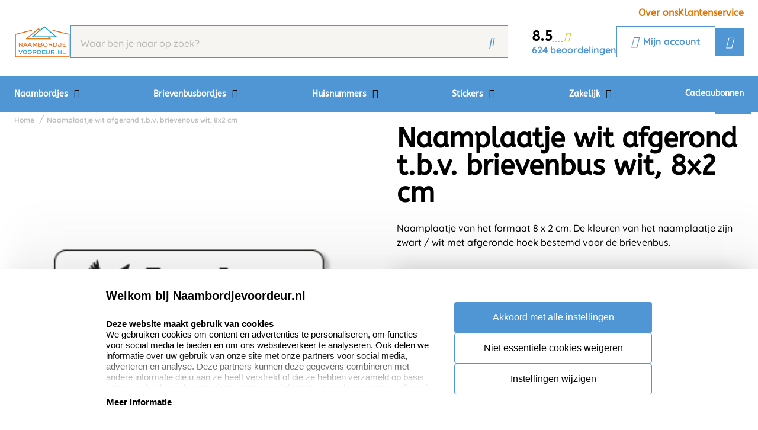

--- FILE ---
content_type: text/html; charset=UTF-8
request_url: https://www.naambordjevoordeur.nl/naamplaatje-wit-afgerond-t-b-v-brievenbus-wit-8x2-cm
body_size: 16488
content:
<!doctype html>
<html lang="nl-NL">
<head>
    <title>Naamplaatje wit afgerond 8 x 2 cm</title>
    <meta name="title" content="Naamplaatje wit afgerond 8 x 2 cm" />
    <meta name="description" content="Prachtig brievenbusplaatje, een echte aanwinst voor de brievenbus. Wordt geleverd met plaklaag, je bepaalt zelf het ontwerp van het naamplaatje." />
    <meta name="keywords" content="Brievenbusplaatje" />
    <meta name="viewport" content="width=device-width, initial-scale=1, maximum-scale=1">

    <link rel="canonical" href="https://www.naambordjevoordeur.nl/naamplaatje-wit-afgerond-t-b-v-brievenbus-wit-8x2-cm" />
        <link
        rel="alternate"
        hreflang="nl-nl"
        href="https://www.naambordjevoordeur.nl/naamplaatje-wit-afgerond-t-b-v-brievenbus-wit-8x2-cm" />
            <link rel="alternate" hreflang="x-default" href="https://www.naambordjevoordeur.nl/naamplaatje-wit-afgerond-t-b-v-brievenbus-wit-8x2-cm" />
        <script>
window.dataLayer = window.dataLayer || [];
            dataLayer.push({"visitorExistingCustomer":"Nee","visitorLifetimeValue":0,"visitorLoginState":"Logged out","visitorType":"NOT LOGGED IN","algoliaUserToken":"1f56683c-f904-44c5-aa5d-57a7d92ffeaf","currentStore":"Naambordjevoordeur.nl"});
            dataLayer.push({"currentStore":"Naambordjevoordeur.nl","ecommerce":{"currencyCode":"EUR","detail":{"products":[{"quantity":1,"price":"13.19","id":"BP008","name":"Naamplaatje wit afgerond t.b.v. brievenbus wit, 8x2 cm","brand":"","category":"Brievenbusbordjes\/Naamplaatjes 8x2 cm"}]},"impressions":[[]]}});
            dataLayer.push({"event":"view_item","ecommerce":{"currency":"EUR","value":"13.19","items":[{"quantity":1,"item_name":"Naamplaatje wit afgerond t.b.v. brievenbus wit, 8x2 cm","item_id":"BP008","affiliation":"Naambordjevoordeur.nl","price":"13.19","item_brand":"","item_category":"Brievenbusbordjes\/Naamplaatjes 8x2 cm"}]}});
    </script>    <!-- Google Tag Manager -->
    <script>(function(w,d,s,l,i){w[l]=w[l]||[];w[l].push({'gtm.start':
    new Date().getTime(),event:'gtm.js'});var f=d.getElementsByTagName(s)[0],
    j=d.createElement(s),dl=l!='dataLayer'?'&l='+l:'';j.async=true;j.src=
    'https://www.googletagmanager.com/gtm.js?id='+i+dl;f.parentNode.insertBefore(j,f);
    })(window,document,'script','dataLayer','GTM-P3RWJCP');</script>
<!-- End Google Tag Manager -->    <meta charset="utf-8" />
    <meta name="robots" content="INDEX,FOLLOW" />
<meta name="viewport" content="width=device-width, initial-scale=1, viewport-fit=cover" />
<meta name="csrf-token" content="LgXipIOQd7kGJZhKDOATXUjjWj6dCxMAGMnkeJua">
<script async src="https://www.google.com/recaptcha/api.js?render=6LdlzrUrAAAAAA3DN86PatH086GtyN3ePYGAnKmo"></script>
<meta name="algolia-application-id" content="TU0RZY5W0Z">
<meta name="algolia-api-key" content="e80b9840dff0767c42b90654ad434f8e">
<meta name="algolia-search-indices" content="[&quot;production_naambordjevoordeurnl_products&quot;,&quot;production_naambordjevoordeurnl_pages&quot;]">
<meta name="algolia-searchable-fields" content="{&quot;production_naambordjevoordeurnl_products&quot;:[{&quot;name&quot;:&quot;name&quot;,&quot;translatable&quot;:true},{&quot;name&quot;:&quot;categories&quot;,&quot;translatable&quot;:true},{&quot;name&quot;:&quot;sku&quot;,&quot;translatable&quot;:false}],&quot;production_naambordjevoordeurnl_pages&quot;:[{&quot;name&quot;:&quot;slug&quot;,&quot;translatable&quot;:true},{&quot;name&quot;:&quot;name&quot;,&quot;translatable&quot;:true},{&quot;name&quot;:&quot;content&quot;,&quot;translatable&quot;:true}]}">
<meta name="algolia-user-token" content="1f56683c-f904-44c5-aa5d-57a7d92ffeaf">
<meta name="currency-format" content="%symbol% %money%">
<meta name="currency-decimal-separator" content=",">
<meta name="currency-symbol" content="€">
<meta name="currency-iso-code" content="EUR">
<meta name="country-id" content="1">
<meta name="vat-rate-type" content="private">
<meta name="vat-rates" content="[{&quot;id&quot;:65,&quot;vat_rate_group_id&quot;:1,&quot;country_id&quot;:1,&quot;private_rate&quot;:21,&quot;business_rate&quot;:21,&quot;created_at&quot;:&quot;2023-02-20T22:12:15.000000Z&quot;,&quot;updated_at&quot;:&quot;2023-02-20T22:12:15.000000Z&quot;,&quot;deleted_at&quot;:null,&quot;webshop_id&quot;:8},{&quot;id&quot;:66,&quot;vat_rate_group_id&quot;:2,&quot;country_id&quot;:1,&quot;private_rate&quot;:9,&quot;business_rate&quot;:9,&quot;created_at&quot;:&quot;2023-02-20T22:12:15.000000Z&quot;,&quot;updated_at&quot;:&quot;2023-02-20T22:12:15.000000Z&quot;,&quot;deleted_at&quot;:null,&quot;webshop_id&quot;:8},{&quot;id&quot;:67,&quot;vat_rate_group_id&quot;:3,&quot;country_id&quot;:1,&quot;private_rate&quot;:0,&quot;business_rate&quot;:0,&quot;created_at&quot;:&quot;2023-02-20T22:12:15.000000Z&quot;,&quot;updated_at&quot;:&quot;2023-02-20T22:12:15.000000Z&quot;,&quot;deleted_at&quot;:null,&quot;webshop_id&quot;:8}]">
<meta name="show-prices-vat" content="incl">
    <link rel="icon" type="image/x-icon" href="https://www.naambordjevoordeur.nl/storage/52797/naambordjevoordeur.jpg" />
    <link rel="shortcut icon" type="image/x-icon" href="https://www.naambordjevoordeur.nl/storage/52797/naambordjevoordeur.jpg" />
    <meta name="google-site-verification" content="g6R38W8TrGRt99JsVPtJzSy5DFAx0w54vm_RUeEPDps" />
<meta name="msvalidate.01" content="1D8701A0F2E44EAFE4A3567648181240" />
<meta name="p:domain_verify" content="7633abf45dd22b5152b7e5f2ca8acce9" />
<link href="https://www.naambordjevoordeur.nl/app_redesign/css/main.css?version=b83758c64741945fbed24324e7417875" type="text/css" rel="stylesheet">
    <script type="application/ld+json">
        {
    "@context": "https://schema.org",
    "@type": "BreadcrumbList",
    "itemListElement": [
        {
            "@type": "ListItem",
            "position": 1,
            "name": "Naamplaatje wit afgerond t.b.v. brievenbus wit, 8x2 cm"
        }
    ]
}
    </script>
    <style>
    :root {
        /* THEME COLORS */

        /* Interface Color */
        --primary: #5196d4; 
        --primary-hover: #e07301; 
        --secondary: #5196d4; 
        --warning: #e07301; 
        --error: #ff0000; 
        --success: #eeece5; 
        --black: #000000; 
        --white: #ffffff; 
        --gray: #f6f5f1; 
        --darkgray: #5e5450; 
        --heading-color: var(--black);
        --body-color: var(--black);

        --button-primary-text-color: var(--white);
        --button-secondary-text-color: var(--primary);

                    --card-border: 0;
        
                    --card-shadow: 0px 0px 35px 0px rgba(0, 0, 0, 0.16);
        
        /* Backgrounds */
        --bg: var(--Witte kleur);
        --bg-1: var(--primary);
        --bg-2: var(--primary-hover);
        --bg-3: var(--gray);
        --bg-4: var(--primary);

        /* Foregrounds */
        --fg: var(--black);
        --fg-1: var(--primary-hover);
        --fg-2: var(--white);

        /* Footer backgrounds */
        --bg-footer-top: var(--success);
        --bg-footer-bottom: #5e5450; 
        /* Footer foregrounds */
        --fg-footer-top-1: var(--black);
        --fg-footer-top-2: var(--darkgray);
        --fg-footer-bottom-1: var(--white);
        --fg-footer-bottom-2: var(--white);

        /* Typography */
        --body-font: "Quicksand",  "ABeeZee", "Operator Mono", Consolas, Menlo, Monaco, "Courier New", monospace;
        --heading-font: "ABeeZee",  "Fredoka", "Operator Mono", Consolas, Menlo, Monaco, "Courier New", monospace;

        --h1-size: 46px;
        --h2-size: 38px;
        --h3-size: 30px;
        --h4-size: 24px;
        --h5-size: 20px;
        --h6-size: 18px;
        --p-size: 16px;
        --small-size: 16px;
        --xsmall-size: 16px;

        /* Borders */
                    --border-radius-1: 0;
            --border-radius-2: 0;
            --border-radius-3: 0;
            --border-radius-4: 0;
            --border-size: 0;
        
        /* Shadow */
                --level-1: unset;
                            
        --level-1-inset: unset;
            }
</style>    <meta property="og:type" content="product" />
    <meta property="og:title" content="Naamplaatje wit afgerond t.b.v. brievenbus wit, 8x2 cm" />
            <meta property="og:image"
            content="https://www.naambordjevoordeur.nl/storage/19739/conversions/brievenbus_wit-rond_8x12-big_thumb.jpg" />
        <meta property="og:description"
        content="Naamplaatje van het formaat 8 x 2 cm. De kleuren van het naamplaatje zijn zwart / wit met afgeronde hoek bestemd voor de brievenbus." />
    <meta property="og:url" content="https://www.naambordjevoordeur.nl/naamplaatje-wit-afgerond-t-b-v-brievenbus-wit-8x2-cm" />
    <meta property="product:price:amount" content="13.19" />
    <meta property="product:price:currency" content="EUR" />
    <!-- Livewire Styles --><style >[wire\:loading][wire\:loading], [wire\:loading\.delay][wire\:loading\.delay], [wire\:loading\.inline-block][wire\:loading\.inline-block], [wire\:loading\.inline][wire\:loading\.inline], [wire\:loading\.block][wire\:loading\.block], [wire\:loading\.flex][wire\:loading\.flex], [wire\:loading\.table][wire\:loading\.table], [wire\:loading\.grid][wire\:loading\.grid], [wire\:loading\.inline-flex][wire\:loading\.inline-flex] {display: none;}[wire\:loading\.delay\.none][wire\:loading\.delay\.none], [wire\:loading\.delay\.shortest][wire\:loading\.delay\.shortest], [wire\:loading\.delay\.shorter][wire\:loading\.delay\.shorter], [wire\:loading\.delay\.short][wire\:loading\.delay\.short], [wire\:loading\.delay\.default][wire\:loading\.delay\.default], [wire\:loading\.delay\.long][wire\:loading\.delay\.long], [wire\:loading\.delay\.longer][wire\:loading\.delay\.longer], [wire\:loading\.delay\.longest][wire\:loading\.delay\.longest] {display: none;}[wire\:offline][wire\:offline] {display: none;}[wire\:dirty]:not(textarea):not(input):not(select) {display: none;}:root {--livewire-progress-bar-color: #2299dd;}[x-cloak] {display: none !important;}[wire\:cloak] {display: none !important;}</style>
</head>
<body class="no-animate">
    <!-- Google Tag Manager (noscript) -->
    <noscript><iframe src="https://www.googletagmanager.com/ns.html?id=GTM-P3RWJCP"
    height="0" width="0" style="display:none;visibility:hidden"></iframe></noscript>
<!-- End Google Tag Manager (noscript) -->    
    <!-- start .c-nav-mobile -->
    <nav class="c-nav-mobile js-nav-mobile__nav">
        <header class="c-nav-mobile__header">
            <div class="c-nav-mobile__header-title js-nav-mobile__header-title">Menu</div>
            <button class="c-nav-mobile__btn-close js-nav-mobile__btn-close">
                <i class="fal fa-times"></i>
            </button>
        </header>
        <div class="c-nav-mobile__contain">
            <ul class="c-nav-mobile__list js-nav-mobile">
                                    <li class="c-nav-mobile__item  c-nav-mobile__item--has-subs ">
                        <a
                            class="c-nav-mobile__link js-nav-mobile__item  js-nav-mobile__subs "
                            href="https://www.naambordjevoordeur.nl/naambordjes"
                            data-title="Naambordjes">
                                                        Naambordjes
                        </a>

                                                    <div class="c-nav-mobile__level js-nav-mobile__level">
                                <a class="c-nav-mobile__back js-nav-mobile__back" href="#">Terug</a>
                                <ul class="c-nav-mobile__list">
                                                                            <li class="c-nav-mobile__item ">
                                            <a
                                                class="c-nav-mobile__link js-nav-mobile__link "
                                                href="https://www.naambordjevoordeur.nl/naambordjes/naamborden-rvs"
                                                data-title="Naamborden RVS">
                                                                                                    <figure class="c-nav-mobile__figure">
                                                        <img src="https://www.naambordjevoordeur.nl/storage/270332/naambordje_rvs_20x20.jpg" alt="Naamborden RVS" />
                                                    </figure>
                                                                                                Naamborden RVS
                                            </a>

                                                                                    </li>
                                                                            <li class="c-nav-mobile__item ">
                                            <a
                                                class="c-nav-mobile__link js-nav-mobile__link "
                                                href="https://www.naambordjevoordeur.nl/naambordjes/naamborden-rvs-look"
                                                data-title="Naamborden RVS-Look">
                                                                                                    <figure class="c-nav-mobile__figure">
                                                        <img src="https://www.naambordjevoordeur.nl/storage/270339/rvs-look-1515.jpg" alt="Naamborden RVS-Look" />
                                                    </figure>
                                                                                                Naamborden RVS-Look
                                            </a>

                                                                                    </li>
                                                                            <li class="c-nav-mobile__item ">
                                            <a
                                                class="c-nav-mobile__link js-nav-mobile__link "
                                                href="https://www.naambordjevoordeur.nl/naambordjes/naambordjes-aluminium-mooi-wit"
                                                data-title="Naamborden Aluminium Mooi Wit">
                                                                                                    <figure class="c-nav-mobile__figure">
                                                        <img src="https://www.naambordjevoordeur.nl/storage/270335/wit-alu-line-15x20.jpg" alt="Naamborden Aluminium Mooi Wit" />
                                                    </figure>
                                                                                                Naamborden Aluminium Mooi Wit
                                            </a>

                                                                                    </li>
                                                                            <li class="c-nav-mobile__item ">
                                            <a
                                                class="c-nav-mobile__link js-nav-mobile__link "
                                                href="https://www.naambordjevoordeur.nl/naambordjes/naamborden-luxe"
                                                data-title="Naamborden Luxe">
                                                                                                    <figure class="c-nav-mobile__figure">
                                                        <img src="https://www.naambordjevoordeur.nl/storage/365693/Naambord-nomina-modernO-blauw.jpg" alt="Naamborden Luxe" />
                                                    </figure>
                                                                                                Naamborden Luxe
                                            </a>

                                                                                    </li>
                                                                            <li class="c-nav-mobile__item ">
                                            <a
                                                class="c-nav-mobile__link js-nav-mobile__link "
                                                href="https://www.naambordjevoordeur.nl/naambordjes/naamborden-rvs-look-kunststof"
                                                data-title="Naamborden RVS-Look / Kunststof">
                                                                                                    <figure class="c-nav-mobile__figure">
                                                        <img src="https://www.naambordjevoordeur.nl/storage/270337/Cubo-20-x-20-cm-rood-muur_2.jpg" alt="Naamborden RVS-Look / Kunststof" />
                                                    </figure>
                                                                                                Naamborden RVS-Look / Kunststof
                                            </a>

                                                                                    </li>
                                                                            <li class="c-nav-mobile__item ">
                                            <a
                                                class="c-nav-mobile__link js-nav-mobile__link "
                                                href="https://www.naambordjevoordeur.nl/naambordjes/driehoeksbordjes"
                                                data-title="Driehoeksbordjes">
                                                                                                    <figure class="c-nav-mobile__figure">
                                                        <img src="https://www.naambordjevoordeur.nl/storage/270414/driehoeksbordjes_Gracieux.png" alt="Driehoeksbordjes" />
                                                    </figure>
                                                                                                Driehoeksbordjes
                                            </a>

                                                                                    </li>
                                                                            <li class="c-nav-mobile__item ">
                                            <a
                                                class="c-nav-mobile__link js-nav-mobile__link "
                                                href="https://www.naambordjevoordeur.nl/naambordjes/naamplaatjes"
                                                data-title="Naamplaatjes">
                                                                                                    <figure class="c-nav-mobile__figure">
                                                        <img src="https://www.naambordjevoordeur.nl/storage/270347/naamplaatjes_8.jpg" alt="Naamplaatjes" />
                                                    </figure>
                                                                                                Naamplaatjes
                                            </a>

                                                                                    </li>
                                                                            <li class="c-nav-mobile__item ">
                                            <a
                                                class="c-nav-mobile__link js-nav-mobile__link "
                                                href="https://www.naambordjevoordeur.nl/naambordjes/naamborden-leisteen"
                                                data-title="Naamborden Leisteen">
                                                                                                    <figure class="c-nav-mobile__figure">
                                                        <img src="https://www.naambordjevoordeur.nl/storage/270492/leisteen_1530.jpg" alt="Naamborden Leisteen" />
                                                    </figure>
                                                                                                Naamborden Leisteen
                                            </a>

                                                                                    </li>
                                                                            <li class="c-nav-mobile__item ">
                                            <a
                                                class="c-nav-mobile__link js-nav-mobile__link "
                                                href="https://www.naambordjevoordeur.nl/naambordjes/naamborden-steigerhout"
                                                data-title="Naamborden Steigerhout">
                                                                                                    <figure class="c-nav-mobile__figure">
                                                        <img src="https://www.naambordjevoordeur.nl/storage/270351/naambordje-steigerhout.jpg" alt="Naamborden Steigerhout" />
                                                    </figure>
                                                                                                Naamborden Steigerhout
                                            </a>

                                                                                    </li>
                                                                            <li class="c-nav-mobile__item ">
                                            <a
                                                class="c-nav-mobile__link js-nav-mobile__link "
                                                href="https://www.naambordjevoordeur.nl/naambordjes/straatnaamborden"
                                                data-title="Straatnaamborden">
                                                                                                    <figure class="c-nav-mobile__figure">
                                                        <img src="https://www.naambordjevoordeur.nl/storage/270370/straatnaamborden.jpg" alt="Straatnaamborden" />
                                                    </figure>
                                                                                                Straatnaamborden
                                            </a>

                                                                                    </li>
                                                                            <li class="c-nav-mobile__item ">
                                            <a
                                                class="c-nav-mobile__link js-nav-mobile__link "
                                                href="https://www.naambordjevoordeur.nl/naambordjes/naamborden-plexiglas"
                                                data-title="Naamborden Plexiglas">
                                                                                                    <figure class="c-nav-mobile__figure">
                                                        <img src="https://www.naambordjevoordeur.nl/storage/270373/roma-naambordje-rood-muur.jpg" alt="Naamborden Plexiglas" />
                                                    </figure>
                                                                                                Naamborden Plexiglas
                                            </a>

                                                                                    </li>
                                                                            <li class="c-nav-mobile__item ">
                                            <a
                                                class="c-nav-mobile__link js-nav-mobile__link "
                                                href="https://www.naambordjevoordeur.nl/naambordjes/naamborden-acrylglas"
                                                data-title="Naamborden Acrylglas">
                                                                                                    <figure class="c-nav-mobile__figure">
                                                        <img src="https://www.naambordjevoordeur.nl/storage/270382/Naambordje-Acrylglas.jpg" alt="Naamborden Acrylglas" />
                                                    </figure>
                                                                                                Naamborden Acrylglas
                                            </a>

                                                                                    </li>
                                                                            <li class="c-nav-mobile__item ">
                                            <a
                                                class="c-nav-mobile__link js-nav-mobile__link "
                                                href="https://www.naambordjevoordeur.nl/naambordjes/naamborden-opaalglas"
                                                data-title="Naamborden Opaalglas">
                                                                                                    <figure class="c-nav-mobile__figure">
                                                        <img src="https://www.naambordjevoordeur.nl/storage/270387/naambord-opaal-acrylglas-met-tak_4-uilen_1.png" alt="Naamborden Opaalglas" />
                                                    </figure>
                                                                                                Naamborden Opaalglas
                                            </a>

                                                                                    </li>
                                                                            <li class="c-nav-mobile__item ">
                                            <a
                                                class="c-nav-mobile__link js-nav-mobile__link "
                                                href="https://www.naambordjevoordeur.nl/naambordjes/naamborden-beton"
                                                data-title="Naamborden Beton">
                                                                                                    <figure class="c-nav-mobile__figure">
                                                        <img src="https://www.naambordjevoordeur.nl/storage/270390/naambordjes-beton_naambord_be-200x200.jpg" alt="Naamborden Beton" />
                                                    </figure>
                                                                                                Naamborden Beton
                                            </a>

                                                                                    </li>
                                                                            <li class="c-nav-mobile__item ">
                                            <a
                                                class="c-nav-mobile__link js-nav-mobile__link "
                                                href="https://www.naambordjevoordeur.nl/naambordjes/naamborden-roest-look"
                                                data-title="Naamborden Roest-Look">
                                                                                                    <figure class="c-nav-mobile__figure">
                                                        <img src="https://www.naambordjevoordeur.nl/storage/270395/naambord-verroest-zwart-wit_1.jpg" alt="Naamborden Roest-Look" />
                                                    </figure>
                                                                                                Naamborden Roest-Look
                                            </a>

                                                                                    </li>
                                                                            <li class="c-nav-mobile__item ">
                                            <a
                                                class="c-nav-mobile__link js-nav-mobile__link "
                                                href="https://www.naambordjevoordeur.nl/naambordjes/naamborden-frosted"
                                                data-title="Naamborden Frosted">
                                                                                                    <figure class="c-nav-mobile__figure">
                                                        <img src="https://www.naambordjevoordeur.nl/storage/270402/bordje-4_1.jpg" alt="Naamborden Frosted" />
                                                    </figure>
                                                                                                Naamborden Frosted
                                            </a>

                                                                                    </li>
                                                                            <li class="c-nav-mobile__item ">
                                            <a
                                                class="c-nav-mobile__link js-nav-mobile__link "
                                                href="https://www.naambordjevoordeur.nl/naambordjes/naamborden-emaille-look"
                                                data-title="Naamborden Emaille-Look">
                                                                                                    <figure class="c-nav-mobile__figure">
                                                        <img src="https://www.naambordjevoordeur.nl/storage/270408/emaille_1.jpg" alt="Naamborden Emaille-Look" />
                                                    </figure>
                                                                                                Naamborden Emaille-Look
                                            </a>

                                                                                    </li>
                                                                            <li class="c-nav-mobile__item ">
                                            <a
                                                class="c-nav-mobile__link js-nav-mobile__link "
                                                href="https://www.naambordjevoordeur.nl/naambordjes/nostalgische-uithangborden"
                                                data-title="Nostalgische Uithangborden">
                                                                                                    <figure class="c-nav-mobile__figure">
                                                        <img src="https://www.naambordjevoordeur.nl/storage/270410/uithangbord_4.jpg" alt="Nostalgische Uithangborden" />
                                                    </figure>
                                                                                                Nostalgische Uithangborden
                                            </a>

                                                                                    </li>
                                                                            <li class="c-nav-mobile__item ">
                                            <a
                                                class="c-nav-mobile__link js-nav-mobile__link "
                                                href="https://www.naambordjevoordeur.nl/naambordjes/gedenkstenen"
                                                data-title="Gedenkstenen">
                                                                                                    <figure class="c-nav-mobile__figure">
                                                        <img src="https://www.naambordjevoordeur.nl/storage/270417/gedenksteen.jpg" alt="Gedenkstenen" />
                                                    </figure>
                                                                                                Gedenkstenen
                                            </a>

                                                                                    </li>
                                                                            <li class="c-nav-mobile__item ">
                                            <a
                                                class="c-nav-mobile__link js-nav-mobile__link "
                                                href="https://www.naambordjevoordeur.nl/naambordjes/bevestiging-setjes-naamborden"
                                                data-title="Bevestigingssetjes naamborden">
                                                                                                    <figure class="c-nav-mobile__figure">
                                                        <img src="https://www.naambordjevoordeur.nl/storage/270423/Click_fix.jpg" alt="Bevestigingssetjes naamborden" />
                                                    </figure>
                                                                                                Bevestigingssetjes naamborden
                                            </a>

                                                                                    </li>
                                                                            <li class="c-nav-mobile__item ">
                                            <a
                                                class="c-nav-mobile__link js-nav-mobile__link "
                                                href="https://www.naambordjevoordeur.nl/naambordjes/naambordjes-sale"
                                                data-title="Naambordjes sale">
                                                                                                    <figure class="c-nav-mobile__figure">
                                                        <img src="https://www.naambordjevoordeur.nl/storage/270433/sale-namenenzo.jpg" alt="Naambordjes sale" />
                                                    </figure>
                                                                                                Naambordjes sale
                                            </a>

                                                                                    </li>
                                                                    </ul>
                            </div>
                                            </li>
                                    <li class="c-nav-mobile__item  c-nav-mobile__item--has-subs ">
                        <a
                            class="c-nav-mobile__link js-nav-mobile__item  js-nav-mobile__subs "
                            href="https://www.naambordjevoordeur.nl/brievenbusbordjes"
                            data-title="Brievenbusbordjes">
                                                        Brievenbusbordjes
                        </a>

                                                    <div class="c-nav-mobile__level js-nav-mobile__level">
                                <a class="c-nav-mobile__back js-nav-mobile__back" href="#">Terug</a>
                                <ul class="c-nav-mobile__list">
                                                                            <li class="c-nav-mobile__item ">
                                            <a
                                                class="c-nav-mobile__link js-nav-mobile__link "
                                                href="https://www.naambordjevoordeur.nl/brievenbusbordjes/naamplaatjes-8x2-cm"
                                                data-title="Naamplaatjes 8x2 cm">
                                                                                                    <figure class="c-nav-mobile__figure">
                                                        <img src="https://www.naambordjevoordeur.nl/storage/270548/brievenbus_rvs_1.jpg" alt="Naamplaatjes 8x2 cm" />
                                                    </figure>
                                                                                                Naamplaatjes 8x2 cm
                                            </a>

                                                                                    </li>
                                                                            <li class="c-nav-mobile__item ">
                                            <a
                                                class="c-nav-mobile__link js-nav-mobile__link "
                                                href="https://www.naambordjevoordeur.nl/naambordjes/naamplaatjes/naamplaat-10x3cm"
                                                data-title="Naamplaatjes 10x3 cm">
                                                                                                    <figure class="c-nav-mobile__figure">
                                                        <img src="https://www.naambordjevoordeur.nl/storage/270537/naamplaatje_10x3cm.png" alt="Naamplaatjes 10x3 cm" />
                                                    </figure>
                                                                                                Naamplaatjes 10x3 cm
                                            </a>

                                                                                    </li>
                                                                            <li class="c-nav-mobile__item ">
                                            <a
                                                class="c-nav-mobile__link js-nav-mobile__link "
                                                href="https://www.naambordjevoordeur.nl/naambordjes/naamplaatjes/naamplaat-12x4cm"
                                                data-title="Naamplaatjes 12x4 cm">
                                                                                                    <figure class="c-nav-mobile__figure">
                                                        <img src="https://www.naambordjevoordeur.nl/storage/270542/brievenbus_zilver_12x4.png" alt="Naamplaatjes 12x4 cm" />
                                                    </figure>
                                                                                                Naamplaatjes 12x4 cm
                                            </a>

                                                                                    </li>
                                                                            <li class="c-nav-mobile__item ">
                                            <a
                                                class="c-nav-mobile__link js-nav-mobile__link "
                                                href="https://www.naambordjevoordeur.nl/naambordjes/naamplaatjes/naamplaat-emaille-look"
                                                data-title="Naamplaatjes Emaille-Look">
                                                                                                    <figure class="c-nav-mobile__figure">
                                                        <img src="https://www.naambordjevoordeur.nl/storage/270521/emaille_brievenbus_blauw_210x60-mm.png" alt="Naamplaatjes Emaille-Look" />
                                                    </figure>
                                                                                                Naamplaatjes Emaille-Look
                                            </a>

                                                                                    </li>
                                                                            <li class="c-nav-mobile__item ">
                                            <a
                                                class="c-nav-mobile__link js-nav-mobile__link "
                                                href="https://www.naambordjevoordeur.nl/naambordjes/naamplaatjes/naamplaat-sierlijk"
                                                data-title="Naamplaatjes Sierlijk">
                                                                                                    <figure class="c-nav-mobile__figure">
                                                        <img src="https://www.naambordjevoordeur.nl/storage/270524/naamplaatjes-sierlijk-12x4-rood.jpg" alt="Naamplaatjes Sierlijk" />
                                                    </figure>
                                                                                                Naamplaatjes Sierlijk
                                            </a>

                                                                                    </li>
                                                                            <li class="c-nav-mobile__item ">
                                            <a
                                                class="c-nav-mobile__link js-nav-mobile__link "
                                                href="https://www.naambordjevoordeur.nl/brievenbusbordjes/naamplaatjes-ovaal"
                                                data-title="Naamplaatjes Ovaal">
                                                                                                    <figure class="c-nav-mobile__figure">
                                                        <img src="https://www.naambordjevoordeur.nl/storage/270530/naamplaatjes-ovaal-12x6-groen.jpg" alt="Naamplaatjes Ovaal" />
                                                    </figure>
                                                                                                Naamplaatjes Ovaal
                                            </a>

                                                                                    </li>
                                                                    </ul>
                            </div>
                                            </li>
                                    <li class="c-nav-mobile__item  c-nav-mobile__item--has-subs ">
                        <a
                            class="c-nav-mobile__link js-nav-mobile__item  js-nav-mobile__subs "
                            href="https://www.naambordjevoordeur.nl/huisnummers"
                            data-title="Huisnummers">
                                                        Huisnummers
                        </a>

                                                    <div class="c-nav-mobile__level js-nav-mobile__level">
                                <a class="c-nav-mobile__back js-nav-mobile__back" href="#">Terug</a>
                                <ul class="c-nav-mobile__list">
                                                                            <li class="c-nav-mobile__item ">
                                            <a
                                                class="c-nav-mobile__link js-nav-mobile__link "
                                                href="https://www.naambordjevoordeur.nl/huisnummers/huisnummers-rvs-look"
                                                data-title="Huisnummers RVS-Look">
                                                                                                    <figure class="c-nav-mobile__figure">
                                                        <img src="https://www.naambordjevoordeur.nl/storage/270659/Losse_huisnummers_RVS-Look.png" alt="Huisnummers RVS-Look" />
                                                    </figure>
                                                                                                Huisnummers RVS-Look
                                            </a>

                                                                                    </li>
                                                                            <li class="c-nav-mobile__item ">
                                            <a
                                                class="c-nav-mobile__link js-nav-mobile__link "
                                                href="https://www.naambordjevoordeur.nl/huisnummers/huisnummers-beton-3d"
                                                data-title="Huisnummers Beton 3D">
                                                                                                    <figure class="c-nav-mobile__figure">
                                                        <img src="https://www.naambordjevoordeur.nl/storage/270660/huisnummersbeton.jpg" alt="Huisnummers Beton 3D" />
                                                    </figure>
                                                                                                Huisnummers Beton 3D
                                            </a>

                                                                                    </li>
                                                                            <li class="c-nav-mobile__item ">
                                            <a
                                                class="c-nav-mobile__link js-nav-mobile__link "
                                                href="https://www.naambordjevoordeur.nl/huisnummers/huisnummers-acryl-zwart"
                                                data-title="Huisnummers Acryl Zwart">
                                                                                                    <figure class="c-nav-mobile__figure">
                                                        <img src="https://www.naambordjevoordeur.nl/storage/270661/acryl_zwart.jpg" alt="Huisnummers Acryl Zwart" />
                                                    </figure>
                                                                                                Huisnummers Acryl Zwart
                                            </a>

                                                                                    </li>
                                                                            <li class="c-nav-mobile__item ">
                                            <a
                                                class="c-nav-mobile__link js-nav-mobile__link "
                                                href="https://www.naambordjevoordeur.nl/huisnummers/huisnummers-acryl-wit"
                                                data-title="Huisnummers Acryl Wit">
                                                                                                    <figure class="c-nav-mobile__figure">
                                                        <img src="https://www.naambordjevoordeur.nl/storage/270662/acryl_wit.jpg" alt="Huisnummers Acryl Wit" />
                                                    </figure>
                                                                                                Huisnummers Acryl Wit
                                            </a>

                                                                                    </li>
                                                                            <li class="c-nav-mobile__item ">
                                            <a
                                                class="c-nav-mobile__link js-nav-mobile__link "
                                                href="https://www.naambordjevoordeur.nl/huisnummers/huisnummerbordjes"
                                                data-title="Huisnummerbordjes">
                                                                                                    <figure class="c-nav-mobile__figure">
                                                        <img src="https://www.naambordjevoordeur.nl/storage/50199/20x20-rvs_3.jpg" alt="Huisnummerbordjes" />
                                                    </figure>
                                                                                                Huisnummerbordjes
                                            </a>

                                                                                    </li>
                                                                            <li class="c-nav-mobile__item ">
                                            <a
                                                class="c-nav-mobile__link js-nav-mobile__link "
                                                href="https://www.naambordjevoordeur.nl/huisnummers/bevestigingssetjes-huisnummers"
                                                data-title="Bevestigingssetjes huisnummers">
                                                                                                    <figure class="c-nav-mobile__figure">
                                                        <img src="https://www.naambordjevoordeur.nl/storage/270663/bevestigings-setje.jpg" alt="Bevestigingssetjes huisnummers" />
                                                    </figure>
                                                                                                Bevestigingssetjes huisnummers
                                            </a>

                                                                                    </li>
                                                                    </ul>
                            </div>
                                            </li>
                                    <li class="c-nav-mobile__item  c-nav-mobile__item--has-subs ">
                        <a
                            class="c-nav-mobile__link js-nav-mobile__item  js-nav-mobile__subs "
                            href="https://www.naambordjevoordeur.nl/stickers"
                            data-title="Stickers">
                                                        Stickers
                        </a>

                                                    <div class="c-nav-mobile__level js-nav-mobile__level">
                                <a class="c-nav-mobile__back js-nav-mobile__back" href="#">Terug</a>
                                <ul class="c-nav-mobile__list">
                                                                            <li class="c-nav-mobile__item ">
                                            <a
                                                class="c-nav-mobile__link js-nav-mobile__link "
                                                href="https://www.naambordjevoordeur.nl/stickers/muurstickers"
                                                data-title="Muurstickers">
                                                                                                    <figure class="c-nav-mobile__figure">
                                                        <img src="https://www.naambordjevoordeur.nl/storage/50185/Muurstickers.jpg" alt="Muurstickers" />
                                                    </figure>
                                                                                                Muurstickers
                                            </a>

                                                                                    </li>
                                                                            <li class="c-nav-mobile__item ">
                                            <a
                                                class="c-nav-mobile__link js-nav-mobile__link "
                                                href="https://www.naambordjevoordeur.nl/stickers/trapstickers"
                                                data-title="Trapstickers">
                                                                                                    <figure class="c-nav-mobile__figure">
                                                        <img src="https://www.naambordjevoordeur.nl/storage/270665/trapsticker-droom.jpg" alt="Trapstickers" />
                                                    </figure>
                                                                                                Trapstickers
                                            </a>

                                                                                    </li>
                                                                            <li class="c-nav-mobile__item ">
                                            <a
                                                class="c-nav-mobile__link js-nav-mobile__link "
                                                href="https://www.naambordjevoordeur.nl/stickers/raamstickers"
                                                data-title="Raamstickers">
                                                                                                    <figure class="c-nav-mobile__figure">
                                                        <img src="https://www.naambordjevoordeur.nl/storage/270666/Frosted-raamsticker.jpg" alt="Raamstickers" />
                                                    </figure>
                                                                                                Raamstickers
                                            </a>

                                                                                    </li>
                                                                            <li class="c-nav-mobile__item ">
                                            <a
                                                class="c-nav-mobile__link js-nav-mobile__link "
                                                href="https://www.naambordjevoordeur.nl/stickers/deurstickers"
                                                data-title="Deurstickers">
                                                                                                    <figure class="c-nav-mobile__figure">
                                                        <img src="https://www.naambordjevoordeur.nl/storage/270667/deursticker-compressor.jpg" alt="Deurstickers" />
                                                    </figure>
                                                                                                Deurstickers
                                            </a>

                                                                                    </li>
                                                                            <li class="c-nav-mobile__item ">
                                            <a
                                                class="c-nav-mobile__link js-nav-mobile__link "
                                                href="https://www.naambordjevoordeur.nl/stickers/container-stickers"
                                                data-title="Containerstickers">
                                                                                                    <figure class="c-nav-mobile__figure">
                                                        <img src="https://www.naambordjevoordeur.nl/storage/270668/kliko-30.jpg" alt="Containerstickers" />
                                                    </figure>
                                                                                                Containerstickers
                                            </a>

                                                                                    </li>
                                                                            <li class="c-nav-mobile__item ">
                                            <a
                                                class="c-nav-mobile__link js-nav-mobile__link "
                                                href="https://www.naambordjevoordeur.nl/stickers/toilet-stickers"
                                                data-title="Toiletstickers">
                                                                                                    <figure class="c-nav-mobile__figure">
                                                        <img src="https://www.naambordjevoordeur.nl/storage/270669/toilet_stickers.jpg" alt="Toiletstickers" />
                                                    </figure>
                                                                                                Toiletstickers
                                            </a>

                                                                                    </li>
                                                                            <li class="c-nav-mobile__item ">
                                            <a
                                                class="c-nav-mobile__link js-nav-mobile__link "
                                                href="https://www.naambordjevoordeur.nl/stickers/geboortestickers"
                                                data-title="Geboortestickers">
                                                                                                    <figure class="c-nav-mobile__figure">
                                                        <img src="https://www.naambordjevoordeur.nl/storage/270671/GeboortestickerI.jpg" alt="Geboortestickers" />
                                                    </figure>
                                                                                                Geboortestickers
                                            </a>

                                                                                    </li>
                                                                            <li class="c-nav-mobile__item ">
                                            <a
                                                class="c-nav-mobile__link js-nav-mobile__link "
                                                href="https://www.naambordjevoordeur.nl/stickers/naamstickers"
                                                data-title="Naamstickers">
                                                                                                    <figure class="c-nav-mobile__figure">
                                                        <img src="https://www.naambordjevoordeur.nl/storage/270672/naamstickers1.jpg" alt="Naamstickers" />
                                                    </figure>
                                                                                                Naamstickers
                                            </a>

                                                                                    </li>
                                                                            <li class="c-nav-mobile__item ">
                                            <a
                                                class="c-nav-mobile__link js-nav-mobile__link "
                                                href="https://www.naambordjevoordeur.nl/stickers/brievenbus-stickers"
                                                data-title="Brievenbusstickers">
                                                                                                    <figure class="c-nav-mobile__figure">
                                                        <img src="https://www.naambordjevoordeur.nl/storage/270673/brievenbussticker-nee---ja-_bbs002_.png" alt="Brievenbusstickers" />
                                                    </figure>
                                                                                                Brievenbusstickers
                                            </a>

                                                                                    </li>
                                                                    </ul>
                            </div>
                                            </li>
                                    <li class="c-nav-mobile__item  c-nav-mobile__item--has-subs ">
                        <a
                            class="c-nav-mobile__link js-nav-mobile__item  js-nav-mobile__subs "
                            href="https://www.naambordjevoordeur.nl/zakelijk"
                            data-title="Zakelijk">
                                                        Zakelijk
                        </a>

                                                    <div class="c-nav-mobile__level js-nav-mobile__level">
                                <a class="c-nav-mobile__back js-nav-mobile__back" href="#">Terug</a>
                                <ul class="c-nav-mobile__list">
                                                                            <li class="c-nav-mobile__item ">
                                            <a
                                                class="c-nav-mobile__link js-nav-mobile__link "
                                                href="https://www.naambordjevoordeur.nl/zakelijk/bedrijfsstickers"
                                                data-title="Bedrijfsstickers">
                                                                                                    <figure class="c-nav-mobile__figure">
                                                        <img src="https://www.naambordjevoordeur.nl/storage/270674/Bedrijfsstickers_1.jpg" alt="Bedrijfsstickers" />
                                                    </figure>
                                                                                                Bedrijfsstickers
                                            </a>

                                                                                    </li>
                                                                            <li class="c-nav-mobile__item ">
                                            <a
                                                class="c-nav-mobile__link js-nav-mobile__link "
                                                href="https://www.naambordjevoordeur.nl/zakelijk/openingstijden-stickers"
                                                data-title="Openingstijden Stickers">
                                                                                                    <figure class="c-nav-mobile__figure">
                                                        <img src="https://www.naambordjevoordeur.nl/storage/270686/openingstijdenstickers_2_1.jpg" alt="Openingstijden Stickers" />
                                                    </figure>
                                                                                                Openingstijden Stickers
                                            </a>

                                                                                    </li>
                                                                            <li class="c-nav-mobile__item ">
                                            <a
                                                class="c-nav-mobile__link js-nav-mobile__link "
                                                href="https://www.naambordjevoordeur.nl/zakelijk/bedrijfsnaamborden"
                                                data-title="Bedrijfsnaamborden">
                                                                                                    <figure class="c-nav-mobile__figure">
                                                        <img src="https://www.naambordjevoordeur.nl/storage/270687/bedrijfsnaambord.gif" alt="Bedrijfsnaamborden" />
                                                    </figure>
                                                                                                Bedrijfsnaamborden
                                            </a>

                                                                                    </li>
                                                                            <li class="c-nav-mobile__item ">
                                            <a
                                                class="c-nav-mobile__link js-nav-mobile__link "
                                                href="https://www.naambordjevoordeur.nl/stickers/toilet-stickers"
                                                data-title="Toiletstickers">
                                                                                                    <figure class="c-nav-mobile__figure">
                                                        <img src="https://www.naambordjevoordeur.nl/storage/270688/toilet_stickers.jpg" alt="Toiletstickers" />
                                                    </figure>
                                                                                                Toiletstickers
                                            </a>

                                                                                    </li>
                                                                            <li class="c-nav-mobile__item ">
                                            <a
                                                class="c-nav-mobile__link js-nav-mobile__link "
                                                href="https://www.naambordjevoordeur.nl/zakelijk/autostickers"
                                                data-title="Autostickers">
                                                                                                    <figure class="c-nav-mobile__figure">
                                                        <img src="https://www.naambordjevoordeur.nl/storage/270689/Autostickers_1.jpg" alt="Autostickers" />
                                                    </figure>
                                                                                                Autostickers
                                            </a>

                                                                                    </li>
                                                                            <li class="c-nav-mobile__item ">
                                            <a
                                                class="c-nav-mobile__link js-nav-mobile__link "
                                                href="https://www.naambordjevoordeur.nl/zakelijk/parkeerborden"
                                                data-title="Parkeerborden">
                                                                                                    <figure class="c-nav-mobile__figure">
                                                        <img src="https://www.naambordjevoordeur.nl/storage/270690/Parkeerborden.jpg" alt="Parkeerborden" />
                                                    </figure>
                                                                                                Parkeerborden
                                            </a>

                                                                                    </li>
                                                                    </ul>
                            </div>
                                            </li>
                                    <li class="c-nav-mobile__item ">
                        <a
                            class="c-nav-mobile__link js-nav-mobile__item "
                            href="https://www.naambordjevoordeur.nl/cadeaubonnen"
                            data-title="Cadeaubonnen">
                                                        Cadeaubonnen
                        </a>

                                            </li>
                                
                                                            <li class="c-nav-mobile__item">
                            <a class="c-nav-mobile__link" href="https://www.naambordjevoordeur.nl/overons">
                                Over ons
                            </a>
                        </li>
                                            <li class="c-nav-mobile__item">
                            <a class="c-nav-mobile__link" href="https://www.naambordjevoordeur.nl/contact">
                                Klantenservice
                            </a>
                        </li>
                                    
                                    <li class="c-nav-mobile__item">
                        <a class="c-nav-mobile__link" href="https://www.naambordjevoordeur.nl/customer/account/login">Mijn account</a>
                    </li>
                            </ul>
        </div>
        <footer class="c-nav-mobile__footer"></footer>
    </nav>
    <!-- / .c-nav-mobile -->

    <div class="l-sitewrapper">
        <!-- start .c-header -->
<header class="c-header js-header">
        <div class="c-header__top">
        <div class="c-header__top-contain l-contain">
                            <nav class="c-header__top-nav">
                    <ul class="c-header__top-nav-list">
                                                                                    <li class="c-header__top-nav-item">
                                    <a class="c-header__top-nav-link js-datalayer__button" href="https://www.naambordjevoordeur.nl/overons"
                                    data-event="user_interaction"
                                    data-component="header"
                                    data-element="text_link"
                                    data-field="top_nav"
                                    data-link-text="Over ons"
                                    data-link-url="https://www.naambordjevoordeur.nl/overons"
                                    >
                                        Over ons
                                    </a>
                                </li>
                                                            <li class="c-header__top-nav-item">
                                    <a class="c-header__top-nav-link js-datalayer__button" href="https://www.naambordjevoordeur.nl/contact"
                                    data-event="user_interaction"
                                    data-component="header"
                                    data-element="text_link"
                                    data-field="top_nav"
                                    data-link-text="Klantenservice"
                                    data-link-url="https://www.naambordjevoordeur.nl/contact"
                                    >
                                        Klantenservice
                                    </a>
                                </li>
                                                                                                </ul>
                </nav>
                    </div>
    </div>
    <div class="c-header__main">
        <div class="c-header__main-contain l-contain">
            <a class="c-header__logo js-datalayer__button" href="https://www.naambordjevoordeur.nl"
            data-event="user_interaction"
            data-component="header"
            data-element="image"
            data-field="logo"
            data-link-url="/">
                                    <img src="https://www.naambordjevoordeur.nl/storage/261631/naambordjevoordeur-nl-logo.png" alt="Naambordjevoordeur.nl" />
                            </a>
            <div class="c-header__search">
                <form class="c-header__search-bar" action="https://www.naambordjevoordeur.nl/zoeken" method="get">
                    <input autocomplete="off" name="q" type="text" placeholder="Waar ben je naar op zoek?" class="c-header__search-bar-input js-algolia-search" />
                    <button class="c-header__search-bar-btn">
                        <i class="fa-light fa-search"></i>
                    </button>
                </form>
            </div>
            <div class="c-header__search-results c-header__search-results--show aa-dropdown-menu js-algolia-no-offset" id="algolia-autocomplete-container" style="display:none;" >
            <div class="c-header__search-results-wrapper">
            <header class="c-header__search-results-wrapper-header">
                <span class="c-header__search-results-wrapper-header-heading">Populaire producten</span>
                <a id="js-algolia-products-query-link" class="c-header__search-results-wrapper-header-link" transformtohref="https://www.naambordjevoordeur.nl/zoeken?q=%query%">Toon alle producten</a>
            </header>

            <ul
                data-insights-index="production_naambordjevoordeurnl_products"
                class="c-header__search-products js-algolia-dataset-production_naambordjevoordeurnl_products">
            </ul>
        </div>
    
    <div class="c-header__search-results-wrapper">
        <header class="c-header__search-results-wrapper-header">
            <span class="c-header__search-results-wrapper-header-heading">Pagina&#039;s</span>
            <a class="c-header__search-results-wrapper-header-link" href="https://www.naambordjevoordeur.nl/sitemap">Toon alle pagina&#039;s</a>
        </header>

        <ul
            class="c-header__search-categories aa-suggestions js-algolia-dataset-production_naambordjevoordeurnl_pages"
            data-insights-index="production_naambordjevoordeurnl_pages">
        </ul>
    </div>
</div>

    <li
        data-template-insights-object-id="%objectId%"
        data-template-insights-position="%position%"
        data-template-insights-query-id="%queryId%"
        style="display:none;"
        class="aa-suggestion c-header__search-products-item"
        id="js-algolia-result-template-production_naambordjevoordeurnl_products"
        role="option">
        <a class="c-header__search-products-item-link algoliasearch-autocomplete-hit" transformtohref="%resultUrl%">
            <figure class="c-header__search-products-item-link-figure">
                <img style="max-width:80px; max-height:60px;" alt="" src="">
            </figure>

            <div class="c-header__search-products-item-link-product">
                <span class="c-header__search-products-item-link-product-keyword">
                    %resultName%
                </span>
                <span class="c-header__search-products-item-link-product-property"> %resultCategory% </span>
            </div>

            <span class="c-header__search-products-item-link-price">
                <span class="c-header__search-products-item-link-price-value">%resultPrice%</span>
            </span>

            <i class="fal fa-chevron-right"></i>
        </a>
    </li>

<li
    data-template-insights-object-id="%objectId%"
    data-template-insights-position="%position%"
    data-template-insights-query-id="%queryId%"
    style="display:none;"
    class="aa-suggestion c-header__search-categories-item"
    id="js-algolia-result-template-production_naambordjevoordeurnl_pages"
    role="option">
    <a class="c-header__search-categories-item-link" transformtohref="%resultUrl%">
        <span class="c-header__search-categories-item-link-keyword"> %resultName% </span>

        <i class="fal fa-chevron-right"></i>
    </a>
</li>            <div class="c-header__rating c-rating">
        <div class="c-rating__contain">
            <div class="c-rating__total">8.5</div>
            <div class="c-rating__stars">
                <i class=" fa-solid   fa-star "></i>
                <i class=" fa-solid   fa-star "></i>
                <i class=" fa-solid   fa-star "></i>
                <i class=" fa-solid   fa-star "></i>
                <i class=" fa-solid   fa-star-half "></i>
            </div>
        </div>
        <div class="c-rating__text">
            <a href="https://www.kiyoh.com/reviews/1041807/naambordjevoordeur_nl" class="js-datalayer__button" target="_blank"
            data-event="user_interaction"
            data-component="header"
            data-element="text_link"
            data-field="rating_text"
            data-link-text="624 beoordelingen"
            data-link-url="https://www.kiyoh.com/reviews/1041807/naambordjevoordeur_nl">
                624 beoordelingen
            </a>
        </div>
    </div>
                                                <a href="https://www.naambordjevoordeur.nl/customer/account/login" class="c-header__btn c-header__btn-account c-btn c-btn--secondary js-datalayer__button"
                    data-event="user_interaction"
                    data-component="header"
                    data-element="cta_button"
                    data-field="account"
                    data-link-text="Mijn account"
                    data-link-url="https://www.naambordjevoordeur.nl/customer/account/login"
                    ><i class="fal fa-user"></i> Mijn account</a>
                
                <a href="https://www.naambordjevoordeur.nl/cart" class="c-btn c-btn--icon c-header__btn c-header__btn-cart js-datalayer__button js-header__button-cart"
                data-event="user_interaction"
                data-component="cart_modal"
                data-element="icon"
                data-field="cart"
                data-link-url="https://www.naambordjevoordeur.nl/cart">
                    <i class="fa-regular fa-basket-shopping"></i>
                    <div class="js-nr-cart-items-header">
                                            </div>
                </a>

                <div class="c-header__cart">
                    <div class="c-header__cart-contain">
                        <div class="c-header__cart-title">Mijn winkelmandje (<span class="js-cart-counter-number" data-nr-items-in-cart="0">0</span>)</div>
                        <div class="c-header__cart-products js-mini-cart-items">
                                                    </div>
                        <div class="c-header__cart-total">
                            <div class="c-header__cart-total-title">Totaal</div>
                            <div class="c-header__cart-total-price">
                                                                    <span class="js-cart-total-amount-incl-vat">
                                                                                € 0,00
                                                                            </span>

                                                                        <small>Incl. btw</small>
                                                            </div>
                        </div>
                        <div class="c-header__cart-actions">
                            <a href="https://www.naambordjevoordeur.nl/checkout" class="c-btn js-datalayer__button"
                            data-event="user_interaction"
                            data-component="cart_modal"
                            data-element="cta_button"
                            data-field="Mijn winkelmandje"
                            data-link-text="Afrekenen"
                            data-link-url="https://www.naambordjevoordeur.nl/checkout">Afrekenen</a>

                            <a href="https://www.naambordjevoordeur.nl/cart" class="c-btn c-btn--secondary js-datalayer__button"
                            data-event="user_interaction"
                            data-component="cart_modal"
                            data-element="cta_button"
                            data-field="Mijn winkelmandje"
                            data-link-text="Bekijk winkelmandje"
                            data-link-url="https://www.naambordjevoordeur.nl/cart">Bekijk winkelmandje</a>
                        </div>
                        <ul class="c-usp-list">
                    <li>
                <i class="fa-light fa-truck-fast"></i>                Voor 15.00 uur besteld, vandaag verstuurd
            </li>
                    <li>
                <i class="fa-light fa-credit-card"></i>                Bij ons kun je achteraf betalen
            </li>
            </ul>
                    </div>
                </div>
            
            <button class="c-header__hamburger js-nav-mobile__btn-open">
                <span></span>
            </button>
        </div>
    </div>
    <nav class="c-header__nav">
    <div class="c-header__nav-contain l-contain">
                    <ul class="c-header__nav-list">
                                    <li class="c-header__nav-item  c-header__nav-item--has-subs ">
                        <a class="c-header__nav-link js-header__nav-link" href="https://www.naambordjevoordeur.nl/naambordjes">
                            Naambordjes
                        </a>

                                                    <div class="c-header__subnav">
                                <div class="c-header__subnav-contain l-contain">
                                    <ul class="c-header__subnav-list">
                                                                                    <li class="c-header__subnav-item">
                                                <a class="c-header__subnav-link js-header__subnav-link" href="https://www.naambordjevoordeur.nl/naambordjes/naamborden-rvs">
                                                                                                            <figure class="c-header__subnav-figure">
                                                            <img src="https://www.naambordjevoordeur.nl/storage/270332/naambordje_rvs_20x20.jpg" alt="Naamborden RVS" />
                                                        </figure>
                                                                                                        <div class="c-header__subnav-content">
                                                        <strong>Naamborden RVS</strong>
                                                                                                            </div>
                                                </a>
                                            </li>
                                                                                    <li class="c-header__subnav-item">
                                                <a class="c-header__subnav-link js-header__subnav-link" href="https://www.naambordjevoordeur.nl/naambordjes/naamborden-rvs-look">
                                                                                                            <figure class="c-header__subnav-figure">
                                                            <img src="https://www.naambordjevoordeur.nl/storage/270339/rvs-look-1515.jpg" alt="Naamborden RVS-Look" />
                                                        </figure>
                                                                                                        <div class="c-header__subnav-content">
                                                        <strong>Naamborden RVS-Look</strong>
                                                                                                            </div>
                                                </a>
                                            </li>
                                                                                    <li class="c-header__subnav-item">
                                                <a class="c-header__subnav-link js-header__subnav-link" href="https://www.naambordjevoordeur.nl/naambordjes/naambordjes-aluminium-mooi-wit">
                                                                                                            <figure class="c-header__subnav-figure">
                                                            <img src="https://www.naambordjevoordeur.nl/storage/270335/wit-alu-line-15x20.jpg" alt="Naamborden Aluminium Mooi Wit" />
                                                        </figure>
                                                                                                        <div class="c-header__subnav-content">
                                                        <strong>Naamborden Aluminium Mooi Wit</strong>
                                                                                                            </div>
                                                </a>
                                            </li>
                                                                                    <li class="c-header__subnav-item">
                                                <a class="c-header__subnav-link js-header__subnav-link" href="https://www.naambordjevoordeur.nl/naambordjes/naamborden-luxe">
                                                                                                            <figure class="c-header__subnav-figure">
                                                            <img src="https://www.naambordjevoordeur.nl/storage/365693/Naambord-nomina-modernO-blauw.jpg" alt="Naamborden Luxe" />
                                                        </figure>
                                                                                                        <div class="c-header__subnav-content">
                                                        <strong>Naamborden Luxe</strong>
                                                                                                            </div>
                                                </a>
                                            </li>
                                                                                    <li class="c-header__subnav-item">
                                                <a class="c-header__subnav-link js-header__subnav-link" href="https://www.naambordjevoordeur.nl/naambordjes/naamborden-rvs-look-kunststof">
                                                                                                            <figure class="c-header__subnav-figure">
                                                            <img src="https://www.naambordjevoordeur.nl/storage/270337/Cubo-20-x-20-cm-rood-muur_2.jpg" alt="Naamborden RVS-Look / Kunststof" />
                                                        </figure>
                                                                                                        <div class="c-header__subnav-content">
                                                        <strong>Naamborden RVS-Look / Kunststof</strong>
                                                                                                            </div>
                                                </a>
                                            </li>
                                                                                    <li class="c-header__subnav-item">
                                                <a class="c-header__subnav-link js-header__subnav-link" href="https://www.naambordjevoordeur.nl/naambordjes/driehoeksbordjes">
                                                                                                            <figure class="c-header__subnav-figure">
                                                            <img src="https://www.naambordjevoordeur.nl/storage/270414/driehoeksbordjes_Gracieux.png" alt="Driehoeksbordjes" />
                                                        </figure>
                                                                                                        <div class="c-header__subnav-content">
                                                        <strong>Driehoeksbordjes</strong>
                                                                                                            </div>
                                                </a>
                                            </li>
                                                                                    <li class="c-header__subnav-item">
                                                <a class="c-header__subnav-link js-header__subnav-link" href="https://www.naambordjevoordeur.nl/naambordjes/naamplaatjes">
                                                                                                            <figure class="c-header__subnav-figure">
                                                            <img src="https://www.naambordjevoordeur.nl/storage/270347/naamplaatjes_8.jpg" alt="Naamplaatjes" />
                                                        </figure>
                                                                                                        <div class="c-header__subnav-content">
                                                        <strong>Naamplaatjes</strong>
                                                                                                            </div>
                                                </a>
                                            </li>
                                                                                    <li class="c-header__subnav-item">
                                                <a class="c-header__subnav-link js-header__subnav-link" href="https://www.naambordjevoordeur.nl/naambordjes/naamborden-leisteen">
                                                                                                            <figure class="c-header__subnav-figure">
                                                            <img src="https://www.naambordjevoordeur.nl/storage/270492/leisteen_1530.jpg" alt="Naamborden Leisteen" />
                                                        </figure>
                                                                                                        <div class="c-header__subnav-content">
                                                        <strong>Naamborden Leisteen</strong>
                                                                                                            </div>
                                                </a>
                                            </li>
                                                                                    <li class="c-header__subnav-item">
                                                <a class="c-header__subnav-link js-header__subnav-link" href="https://www.naambordjevoordeur.nl/naambordjes/naamborden-steigerhout">
                                                                                                            <figure class="c-header__subnav-figure">
                                                            <img src="https://www.naambordjevoordeur.nl/storage/270351/naambordje-steigerhout.jpg" alt="Naamborden Steigerhout" />
                                                        </figure>
                                                                                                        <div class="c-header__subnav-content">
                                                        <strong>Naamborden Steigerhout</strong>
                                                                                                            </div>
                                                </a>
                                            </li>
                                                                                    <li class="c-header__subnav-item">
                                                <a class="c-header__subnav-link js-header__subnav-link" href="https://www.naambordjevoordeur.nl/naambordjes/straatnaamborden">
                                                                                                            <figure class="c-header__subnav-figure">
                                                            <img src="https://www.naambordjevoordeur.nl/storage/270370/straatnaamborden.jpg" alt="Straatnaamborden" />
                                                        </figure>
                                                                                                        <div class="c-header__subnav-content">
                                                        <strong>Straatnaamborden</strong>
                                                                                                            </div>
                                                </a>
                                            </li>
                                                                                    <li class="c-header__subnav-item">
                                                <a class="c-header__subnav-link js-header__subnav-link" href="https://www.naambordjevoordeur.nl/naambordjes/naamborden-plexiglas">
                                                                                                            <figure class="c-header__subnav-figure">
                                                            <img src="https://www.naambordjevoordeur.nl/storage/270373/roma-naambordje-rood-muur.jpg" alt="Naamborden Plexiglas" />
                                                        </figure>
                                                                                                        <div class="c-header__subnav-content">
                                                        <strong>Naamborden Plexiglas</strong>
                                                                                                            </div>
                                                </a>
                                            </li>
                                                                                    <li class="c-header__subnav-item">
                                                <a class="c-header__subnav-link js-header__subnav-link" href="https://www.naambordjevoordeur.nl/naambordjes/naamborden-acrylglas">
                                                                                                            <figure class="c-header__subnav-figure">
                                                            <img src="https://www.naambordjevoordeur.nl/storage/270382/Naambordje-Acrylglas.jpg" alt="Naamborden Acrylglas" />
                                                        </figure>
                                                                                                        <div class="c-header__subnav-content">
                                                        <strong>Naamborden Acrylglas</strong>
                                                                                                            </div>
                                                </a>
                                            </li>
                                                                                    <li class="c-header__subnav-item">
                                                <a class="c-header__subnav-link js-header__subnav-link" href="https://www.naambordjevoordeur.nl/naambordjes/naamborden-opaalglas">
                                                                                                            <figure class="c-header__subnav-figure">
                                                            <img src="https://www.naambordjevoordeur.nl/storage/270387/naambord-opaal-acrylglas-met-tak_4-uilen_1.png" alt="Naamborden Opaalglas" />
                                                        </figure>
                                                                                                        <div class="c-header__subnav-content">
                                                        <strong>Naamborden Opaalglas</strong>
                                                                                                            </div>
                                                </a>
                                            </li>
                                                                                    <li class="c-header__subnav-item">
                                                <a class="c-header__subnav-link js-header__subnav-link" href="https://www.naambordjevoordeur.nl/naambordjes/naamborden-beton">
                                                                                                            <figure class="c-header__subnav-figure">
                                                            <img src="https://www.naambordjevoordeur.nl/storage/270390/naambordjes-beton_naambord_be-200x200.jpg" alt="Naamborden Beton" />
                                                        </figure>
                                                                                                        <div class="c-header__subnav-content">
                                                        <strong>Naamborden Beton</strong>
                                                                                                            </div>
                                                </a>
                                            </li>
                                                                                    <li class="c-header__subnav-item">
                                                <a class="c-header__subnav-link js-header__subnav-link" href="https://www.naambordjevoordeur.nl/naambordjes/naamborden-roest-look">
                                                                                                            <figure class="c-header__subnav-figure">
                                                            <img src="https://www.naambordjevoordeur.nl/storage/270395/naambord-verroest-zwart-wit_1.jpg" alt="Naamborden Roest-Look" />
                                                        </figure>
                                                                                                        <div class="c-header__subnav-content">
                                                        <strong>Naamborden Roest-Look</strong>
                                                                                                            </div>
                                                </a>
                                            </li>
                                                                                    <li class="c-header__subnav-item">
                                                <a class="c-header__subnav-link js-header__subnav-link" href="https://www.naambordjevoordeur.nl/naambordjes/naamborden-frosted">
                                                                                                            <figure class="c-header__subnav-figure">
                                                            <img src="https://www.naambordjevoordeur.nl/storage/270402/bordje-4_1.jpg" alt="Naamborden Frosted" />
                                                        </figure>
                                                                                                        <div class="c-header__subnav-content">
                                                        <strong>Naamborden Frosted</strong>
                                                                                                            </div>
                                                </a>
                                            </li>
                                                                                    <li class="c-header__subnav-item">
                                                <a class="c-header__subnav-link js-header__subnav-link" href="https://www.naambordjevoordeur.nl/naambordjes/naamborden-emaille-look">
                                                                                                            <figure class="c-header__subnav-figure">
                                                            <img src="https://www.naambordjevoordeur.nl/storage/270408/emaille_1.jpg" alt="Naamborden Emaille-Look" />
                                                        </figure>
                                                                                                        <div class="c-header__subnav-content">
                                                        <strong>Naamborden Emaille-Look</strong>
                                                                                                            </div>
                                                </a>
                                            </li>
                                                                                    <li class="c-header__subnav-item">
                                                <a class="c-header__subnav-link js-header__subnav-link" href="https://www.naambordjevoordeur.nl/naambordjes/nostalgische-uithangborden">
                                                                                                            <figure class="c-header__subnav-figure">
                                                            <img src="https://www.naambordjevoordeur.nl/storage/270410/uithangbord_4.jpg" alt="Nostalgische Uithangborden" />
                                                        </figure>
                                                                                                        <div class="c-header__subnav-content">
                                                        <strong>Nostalgische Uithangborden</strong>
                                                                                                            </div>
                                                </a>
                                            </li>
                                                                                    <li class="c-header__subnav-item">
                                                <a class="c-header__subnav-link js-header__subnav-link" href="https://www.naambordjevoordeur.nl/naambordjes/gedenkstenen">
                                                                                                            <figure class="c-header__subnav-figure">
                                                            <img src="https://www.naambordjevoordeur.nl/storage/270417/gedenksteen.jpg" alt="Gedenkstenen" />
                                                        </figure>
                                                                                                        <div class="c-header__subnav-content">
                                                        <strong>Gedenkstenen</strong>
                                                                                                            </div>
                                                </a>
                                            </li>
                                                                                    <li class="c-header__subnav-item">
                                                <a class="c-header__subnav-link js-header__subnav-link" href="https://www.naambordjevoordeur.nl/naambordjes/bevestiging-setjes-naamborden">
                                                                                                            <figure class="c-header__subnav-figure">
                                                            <img src="https://www.naambordjevoordeur.nl/storage/270423/Click_fix.jpg" alt="Bevestigingssetjes naamborden" />
                                                        </figure>
                                                                                                        <div class="c-header__subnav-content">
                                                        <strong>Bevestigingssetjes naamborden</strong>
                                                                                                            </div>
                                                </a>
                                            </li>
                                                                                    <li class="c-header__subnav-item">
                                                <a class="c-header__subnav-link js-header__subnav-link" href="https://www.naambordjevoordeur.nl/naambordjes/naambordjes-sale">
                                                                                                            <figure class="c-header__subnav-figure">
                                                            <img src="https://www.naambordjevoordeur.nl/storage/270433/sale-namenenzo.jpg" alt="Naambordjes sale" />
                                                        </figure>
                                                                                                        <div class="c-header__subnav-content">
                                                        <strong>Naambordjes sale</strong>
                                                                                                            </div>
                                                </a>
                                            </li>
                                                                            </ul>
                                </div>
                            </div>
                                            </li>
                                    <li class="c-header__nav-item  c-header__nav-item--has-subs ">
                        <a class="c-header__nav-link js-header__nav-link" href="https://www.naambordjevoordeur.nl/brievenbusbordjes">
                            Brievenbusbordjes
                        </a>

                                                    <div class="c-header__subnav">
                                <div class="c-header__subnav-contain l-contain">
                                    <ul class="c-header__subnav-list">
                                                                                    <li class="c-header__subnav-item">
                                                <a class="c-header__subnav-link js-header__subnav-link" href="https://www.naambordjevoordeur.nl/brievenbusbordjes/naamplaatjes-8x2-cm">
                                                                                                            <figure class="c-header__subnav-figure">
                                                            <img src="https://www.naambordjevoordeur.nl/storage/270548/brievenbus_rvs_1.jpg" alt="Naamplaatjes 8x2 cm" />
                                                        </figure>
                                                                                                        <div class="c-header__subnav-content">
                                                        <strong>Naamplaatjes 8x2 cm</strong>
                                                                                                            </div>
                                                </a>
                                            </li>
                                                                                    <li class="c-header__subnav-item">
                                                <a class="c-header__subnav-link js-header__subnav-link" href="https://www.naambordjevoordeur.nl/naambordjes/naamplaatjes/naamplaat-10x3cm">
                                                                                                            <figure class="c-header__subnav-figure">
                                                            <img src="https://www.naambordjevoordeur.nl/storage/270537/naamplaatje_10x3cm.png" alt="Naamplaatjes 10x3 cm" />
                                                        </figure>
                                                                                                        <div class="c-header__subnav-content">
                                                        <strong>Naamplaatjes 10x3 cm</strong>
                                                                                                            </div>
                                                </a>
                                            </li>
                                                                                    <li class="c-header__subnav-item">
                                                <a class="c-header__subnav-link js-header__subnav-link" href="https://www.naambordjevoordeur.nl/naambordjes/naamplaatjes/naamplaat-12x4cm">
                                                                                                            <figure class="c-header__subnav-figure">
                                                            <img src="https://www.naambordjevoordeur.nl/storage/270542/brievenbus_zilver_12x4.png" alt="Naamplaatjes 12x4 cm" />
                                                        </figure>
                                                                                                        <div class="c-header__subnav-content">
                                                        <strong>Naamplaatjes 12x4 cm</strong>
                                                                                                            </div>
                                                </a>
                                            </li>
                                                                                    <li class="c-header__subnav-item">
                                                <a class="c-header__subnav-link js-header__subnav-link" href="https://www.naambordjevoordeur.nl/naambordjes/naamplaatjes/naamplaat-emaille-look">
                                                                                                            <figure class="c-header__subnav-figure">
                                                            <img src="https://www.naambordjevoordeur.nl/storage/270521/emaille_brievenbus_blauw_210x60-mm.png" alt="Naamplaatjes Emaille-Look" />
                                                        </figure>
                                                                                                        <div class="c-header__subnav-content">
                                                        <strong>Naamplaatjes Emaille-Look</strong>
                                                                                                            </div>
                                                </a>
                                            </li>
                                                                                    <li class="c-header__subnav-item">
                                                <a class="c-header__subnav-link js-header__subnav-link" href="https://www.naambordjevoordeur.nl/naambordjes/naamplaatjes/naamplaat-sierlijk">
                                                                                                            <figure class="c-header__subnav-figure">
                                                            <img src="https://www.naambordjevoordeur.nl/storage/270524/naamplaatjes-sierlijk-12x4-rood.jpg" alt="Naamplaatjes Sierlijk" />
                                                        </figure>
                                                                                                        <div class="c-header__subnav-content">
                                                        <strong>Naamplaatjes Sierlijk</strong>
                                                                                                            </div>
                                                </a>
                                            </li>
                                                                                    <li class="c-header__subnav-item">
                                                <a class="c-header__subnav-link js-header__subnav-link" href="https://www.naambordjevoordeur.nl/brievenbusbordjes/naamplaatjes-ovaal">
                                                                                                            <figure class="c-header__subnav-figure">
                                                            <img src="https://www.naambordjevoordeur.nl/storage/270530/naamplaatjes-ovaal-12x6-groen.jpg" alt="Naamplaatjes Ovaal" />
                                                        </figure>
                                                                                                        <div class="c-header__subnav-content">
                                                        <strong>Naamplaatjes Ovaal</strong>
                                                                                                            </div>
                                                </a>
                                            </li>
                                                                            </ul>
                                </div>
                            </div>
                                            </li>
                                    <li class="c-header__nav-item  c-header__nav-item--has-subs ">
                        <a class="c-header__nav-link js-header__nav-link" href="https://www.naambordjevoordeur.nl/huisnummers">
                            Huisnummers
                        </a>

                                                    <div class="c-header__subnav">
                                <div class="c-header__subnav-contain l-contain">
                                    <ul class="c-header__subnav-list">
                                                                                    <li class="c-header__subnav-item">
                                                <a class="c-header__subnav-link js-header__subnav-link" href="https://www.naambordjevoordeur.nl/huisnummers/huisnummers-rvs-look">
                                                                                                            <figure class="c-header__subnav-figure">
                                                            <img src="https://www.naambordjevoordeur.nl/storage/270659/Losse_huisnummers_RVS-Look.png" alt="Huisnummers RVS-Look" />
                                                        </figure>
                                                                                                        <div class="c-header__subnav-content">
                                                        <strong>Huisnummers RVS-Look</strong>
                                                                                                            </div>
                                                </a>
                                            </li>
                                                                                    <li class="c-header__subnav-item">
                                                <a class="c-header__subnav-link js-header__subnav-link" href="https://www.naambordjevoordeur.nl/huisnummers/huisnummers-beton-3d">
                                                                                                            <figure class="c-header__subnav-figure">
                                                            <img src="https://www.naambordjevoordeur.nl/storage/270660/huisnummersbeton.jpg" alt="Huisnummers Beton 3D" />
                                                        </figure>
                                                                                                        <div class="c-header__subnav-content">
                                                        <strong>Huisnummers Beton 3D</strong>
                                                                                                            </div>
                                                </a>
                                            </li>
                                                                                    <li class="c-header__subnav-item">
                                                <a class="c-header__subnav-link js-header__subnav-link" href="https://www.naambordjevoordeur.nl/huisnummers/huisnummers-acryl-zwart">
                                                                                                            <figure class="c-header__subnav-figure">
                                                            <img src="https://www.naambordjevoordeur.nl/storage/270661/acryl_zwart.jpg" alt="Huisnummers Acryl Zwart" />
                                                        </figure>
                                                                                                        <div class="c-header__subnav-content">
                                                        <strong>Huisnummers Acryl Zwart</strong>
                                                                                                            </div>
                                                </a>
                                            </li>
                                                                                    <li class="c-header__subnav-item">
                                                <a class="c-header__subnav-link js-header__subnav-link" href="https://www.naambordjevoordeur.nl/huisnummers/huisnummers-acryl-wit">
                                                                                                            <figure class="c-header__subnav-figure">
                                                            <img src="https://www.naambordjevoordeur.nl/storage/270662/acryl_wit.jpg" alt="Huisnummers Acryl Wit" />
                                                        </figure>
                                                                                                        <div class="c-header__subnav-content">
                                                        <strong>Huisnummers Acryl Wit</strong>
                                                                                                            </div>
                                                </a>
                                            </li>
                                                                                    <li class="c-header__subnav-item">
                                                <a class="c-header__subnav-link js-header__subnav-link" href="https://www.naambordjevoordeur.nl/huisnummers/huisnummerbordjes">
                                                                                                            <figure class="c-header__subnav-figure">
                                                            <img src="https://www.naambordjevoordeur.nl/storage/50199/20x20-rvs_3.jpg" alt="Huisnummerbordjes" />
                                                        </figure>
                                                                                                        <div class="c-header__subnav-content">
                                                        <strong>Huisnummerbordjes</strong>
                                                                                                            </div>
                                                </a>
                                            </li>
                                                                                    <li class="c-header__subnav-item">
                                                <a class="c-header__subnav-link js-header__subnav-link" href="https://www.naambordjevoordeur.nl/huisnummers/bevestigingssetjes-huisnummers">
                                                                                                            <figure class="c-header__subnav-figure">
                                                            <img src="https://www.naambordjevoordeur.nl/storage/270663/bevestigings-setje.jpg" alt="Bevestigingssetjes huisnummers" />
                                                        </figure>
                                                                                                        <div class="c-header__subnav-content">
                                                        <strong>Bevestigingssetjes huisnummers</strong>
                                                                                                            </div>
                                                </a>
                                            </li>
                                                                            </ul>
                                </div>
                            </div>
                                            </li>
                                    <li class="c-header__nav-item  c-header__nav-item--has-subs ">
                        <a class="c-header__nav-link js-header__nav-link" href="https://www.naambordjevoordeur.nl/stickers">
                            Stickers
                        </a>

                                                    <div class="c-header__subnav">
                                <div class="c-header__subnav-contain l-contain">
                                    <ul class="c-header__subnav-list">
                                                                                    <li class="c-header__subnav-item">
                                                <a class="c-header__subnav-link js-header__subnav-link" href="https://www.naambordjevoordeur.nl/stickers/muurstickers">
                                                                                                            <figure class="c-header__subnav-figure">
                                                            <img src="https://www.naambordjevoordeur.nl/storage/50185/Muurstickers.jpg" alt="Muurstickers" />
                                                        </figure>
                                                                                                        <div class="c-header__subnav-content">
                                                        <strong>Muurstickers</strong>
                                                                                                            </div>
                                                </a>
                                            </li>
                                                                                    <li class="c-header__subnav-item">
                                                <a class="c-header__subnav-link js-header__subnav-link" href="https://www.naambordjevoordeur.nl/stickers/trapstickers">
                                                                                                            <figure class="c-header__subnav-figure">
                                                            <img src="https://www.naambordjevoordeur.nl/storage/270665/trapsticker-droom.jpg" alt="Trapstickers" />
                                                        </figure>
                                                                                                        <div class="c-header__subnav-content">
                                                        <strong>Trapstickers</strong>
                                                                                                            </div>
                                                </a>
                                            </li>
                                                                                    <li class="c-header__subnav-item">
                                                <a class="c-header__subnav-link js-header__subnav-link" href="https://www.naambordjevoordeur.nl/stickers/raamstickers">
                                                                                                            <figure class="c-header__subnav-figure">
                                                            <img src="https://www.naambordjevoordeur.nl/storage/270666/Frosted-raamsticker.jpg" alt="Raamstickers" />
                                                        </figure>
                                                                                                        <div class="c-header__subnav-content">
                                                        <strong>Raamstickers</strong>
                                                                                                            </div>
                                                </a>
                                            </li>
                                                                                    <li class="c-header__subnav-item">
                                                <a class="c-header__subnav-link js-header__subnav-link" href="https://www.naambordjevoordeur.nl/stickers/deurstickers">
                                                                                                            <figure class="c-header__subnav-figure">
                                                            <img src="https://www.naambordjevoordeur.nl/storage/270667/deursticker-compressor.jpg" alt="Deurstickers" />
                                                        </figure>
                                                                                                        <div class="c-header__subnav-content">
                                                        <strong>Deurstickers</strong>
                                                                                                            </div>
                                                </a>
                                            </li>
                                                                                    <li class="c-header__subnav-item">
                                                <a class="c-header__subnav-link js-header__subnav-link" href="https://www.naambordjevoordeur.nl/stickers/container-stickers">
                                                                                                            <figure class="c-header__subnav-figure">
                                                            <img src="https://www.naambordjevoordeur.nl/storage/270668/kliko-30.jpg" alt="Containerstickers" />
                                                        </figure>
                                                                                                        <div class="c-header__subnav-content">
                                                        <strong>Containerstickers</strong>
                                                                                                            </div>
                                                </a>
                                            </li>
                                                                                    <li class="c-header__subnav-item">
                                                <a class="c-header__subnav-link js-header__subnav-link" href="https://www.naambordjevoordeur.nl/stickers/toilet-stickers">
                                                                                                            <figure class="c-header__subnav-figure">
                                                            <img src="https://www.naambordjevoordeur.nl/storage/270669/toilet_stickers.jpg" alt="Toiletstickers" />
                                                        </figure>
                                                                                                        <div class="c-header__subnav-content">
                                                        <strong>Toiletstickers</strong>
                                                                                                            </div>
                                                </a>
                                            </li>
                                                                                    <li class="c-header__subnav-item">
                                                <a class="c-header__subnav-link js-header__subnav-link" href="https://www.naambordjevoordeur.nl/stickers/geboortestickers">
                                                                                                            <figure class="c-header__subnav-figure">
                                                            <img src="https://www.naambordjevoordeur.nl/storage/270671/GeboortestickerI.jpg" alt="Geboortestickers" />
                                                        </figure>
                                                                                                        <div class="c-header__subnav-content">
                                                        <strong>Geboortestickers</strong>
                                                                                                            </div>
                                                </a>
                                            </li>
                                                                                    <li class="c-header__subnav-item">
                                                <a class="c-header__subnav-link js-header__subnav-link" href="https://www.naambordjevoordeur.nl/stickers/naamstickers">
                                                                                                            <figure class="c-header__subnav-figure">
                                                            <img src="https://www.naambordjevoordeur.nl/storage/270672/naamstickers1.jpg" alt="Naamstickers" />
                                                        </figure>
                                                                                                        <div class="c-header__subnav-content">
                                                        <strong>Naamstickers</strong>
                                                                                                            </div>
                                                </a>
                                            </li>
                                                                                    <li class="c-header__subnav-item">
                                                <a class="c-header__subnav-link js-header__subnav-link" href="https://www.naambordjevoordeur.nl/stickers/brievenbus-stickers">
                                                                                                            <figure class="c-header__subnav-figure">
                                                            <img src="https://www.naambordjevoordeur.nl/storage/270673/brievenbussticker-nee---ja-_bbs002_.png" alt="Brievenbusstickers" />
                                                        </figure>
                                                                                                        <div class="c-header__subnav-content">
                                                        <strong>Brievenbusstickers</strong>
                                                                                                            </div>
                                                </a>
                                            </li>
                                                                            </ul>
                                </div>
                            </div>
                                            </li>
                                    <li class="c-header__nav-item  c-header__nav-item--has-subs ">
                        <a class="c-header__nav-link js-header__nav-link" href="https://www.naambordjevoordeur.nl/zakelijk">
                            Zakelijk
                        </a>

                                                    <div class="c-header__subnav">
                                <div class="c-header__subnav-contain l-contain">
                                    <ul class="c-header__subnav-list">
                                                                                    <li class="c-header__subnav-item">
                                                <a class="c-header__subnav-link js-header__subnav-link" href="https://www.naambordjevoordeur.nl/zakelijk/bedrijfsstickers">
                                                                                                            <figure class="c-header__subnav-figure">
                                                            <img src="https://www.naambordjevoordeur.nl/storage/270674/Bedrijfsstickers_1.jpg" alt="Bedrijfsstickers" />
                                                        </figure>
                                                                                                        <div class="c-header__subnav-content">
                                                        <strong>Bedrijfsstickers</strong>
                                                                                                            </div>
                                                </a>
                                            </li>
                                                                                    <li class="c-header__subnav-item">
                                                <a class="c-header__subnav-link js-header__subnav-link" href="https://www.naambordjevoordeur.nl/zakelijk/openingstijden-stickers">
                                                                                                            <figure class="c-header__subnav-figure">
                                                            <img src="https://www.naambordjevoordeur.nl/storage/270686/openingstijdenstickers_2_1.jpg" alt="Openingstijden Stickers" />
                                                        </figure>
                                                                                                        <div class="c-header__subnav-content">
                                                        <strong>Openingstijden Stickers</strong>
                                                                                                            </div>
                                                </a>
                                            </li>
                                                                                    <li class="c-header__subnav-item">
                                                <a class="c-header__subnav-link js-header__subnav-link" href="https://www.naambordjevoordeur.nl/zakelijk/bedrijfsnaamborden">
                                                                                                            <figure class="c-header__subnav-figure">
                                                            <img src="https://www.naambordjevoordeur.nl/storage/270687/bedrijfsnaambord.gif" alt="Bedrijfsnaamborden" />
                                                        </figure>
                                                                                                        <div class="c-header__subnav-content">
                                                        <strong>Bedrijfsnaamborden</strong>
                                                                                                            </div>
                                                </a>
                                            </li>
                                                                                    <li class="c-header__subnav-item">
                                                <a class="c-header__subnav-link js-header__subnav-link" href="https://www.naambordjevoordeur.nl/stickers/toilet-stickers">
                                                                                                            <figure class="c-header__subnav-figure">
                                                            <img src="https://www.naambordjevoordeur.nl/storage/270688/toilet_stickers.jpg" alt="Toiletstickers" />
                                                        </figure>
                                                                                                        <div class="c-header__subnav-content">
                                                        <strong>Toiletstickers</strong>
                                                                                                            </div>
                                                </a>
                                            </li>
                                                                                    <li class="c-header__subnav-item">
                                                <a class="c-header__subnav-link js-header__subnav-link" href="https://www.naambordjevoordeur.nl/zakelijk/autostickers">
                                                                                                            <figure class="c-header__subnav-figure">
                                                            <img src="https://www.naambordjevoordeur.nl/storage/270689/Autostickers_1.jpg" alt="Autostickers" />
                                                        </figure>
                                                                                                        <div class="c-header__subnav-content">
                                                        <strong>Autostickers</strong>
                                                                                                            </div>
                                                </a>
                                            </li>
                                                                                    <li class="c-header__subnav-item">
                                                <a class="c-header__subnav-link js-header__subnav-link" href="https://www.naambordjevoordeur.nl/zakelijk/parkeerborden">
                                                                                                            <figure class="c-header__subnav-figure">
                                                            <img src="https://www.naambordjevoordeur.nl/storage/270690/Parkeerborden.jpg" alt="Parkeerborden" />
                                                        </figure>
                                                                                                        <div class="c-header__subnav-content">
                                                        <strong>Parkeerborden</strong>
                                                                                                            </div>
                                                </a>
                                            </li>
                                                                            </ul>
                                </div>
                            </div>
                                            </li>
                                    <li class="c-header__nav-item ">
                        <a class="c-header__nav-link js-header__nav-link" href="https://www.naambordjevoordeur.nl/cadeaubonnen">
                            Cadeaubonnen
                        </a>

                                            </li>
                            </ul>
            </div>
</nav></header>
<!-- / .c-header -->

        <div class="c-sticky-side js-sticky-side">
        <button class="c-sticky-side__open js-sticky-side__open">
            <i class="fa-light fa-comments"></i>
        </button>
        <div class="c-sticky-side__panel">
            <button class="c-sticky-side__close js-sticky-side__close">
                <i class="fa-light fa-xmark"></i>
            </button>
            <header class="c-sticky-side__header">
                <i class="fa-light fa-comments"></i>
                <div class="c-sticky-side__title">
                    <span>Waarmee kunnen wij u helpen?</span>
                </div>
            </header>
            <div class="c-sticky-side__content">
                <ul class="c-sticky-side__list">
                                            <li class="c-sticky-side__item">
                            <a href="https://www.naambordjevoordeur.nl/veel-gestelde-vragen" class="c-sticky-side__link js-datalayer__button"
                                data-event="user_interaction"
                                data-component="modal"
                                data-element="text_link"
                                data-field="Waarmee kunnen wij u helpen?"
                                data-link-text="Veelgestelde vragen"
                                data-link-url="https://www.naambordjevoordeur.nl/veel-gestelde-vragen">
                            Veelgestelde vragen
                                <span>Krijg een antwoord op uw vraag</span>
                            </a>
                        </li>
                                        <li class="c-sticky-side__item">
                        <button class="c-sticky-side__link js-sticky-side__chat">
                            Chatbot
                            <span>Chat 24/7 met onze chatbot voor hulp</span>
                        </a>
                    </li>
                                            <li class="c-sticky-side__item">
                            <a href="/contact" class="c-sticky-side__link js-datalayer__button"
                                data-event="user_interaction"
                                data-component="modal"
                                data-element="text_link"
                                data-field="Waarmee kunnen wij u helpen?"
                                data-link-text="Contact"
                                data-link-url="/contact">
                                Contact
                                                            </a>
                        </li>
                                    </ul>
            </div>
        </div>
    </div>

        <main role="main">
                            <nav class="c-crumbs l-contain">
        <ul class="c-crumbs__list">
            <li class="c-crumbs__item">
                <a class="c-crumbs__link js-datalayer__button"
            data-event="user_interaction"
            data-component="breadcrumbs"
            data-element="text_link"
            data-link-text="Home"
            data-link-url="https://www.naambordjevoordeur.nl" href="https://www.naambordjevoordeur.nl">Home</a>
            </li>
                            <li class="c-crumbs__item">
                    <a class="c-crumbs__link js-datalayer__button"
                    data-event="user_interaction"
                    data-component="breadcrumbs"
                    data-element="text_link"
                    data-link-text="Naamplaatje wit afgerond t.b.v. brievenbus wit, 8x2 cm"
                    data-link-url="https://www.naambordjevoordeur.nl/naamplaatje-wit-afgerond-t-b-v-brievenbus-wit-8x2-cm" href="https://www.naambordjevoordeur.nl/naamplaatje-wit-afgerond-t-b-v-brievenbus-wit-8x2-cm">Naamplaatje wit afgerond t.b.v. brievenbus wit, 8x2 cm</a>
                </li>
                    </ul>
    </nav>
            
            
            <div class="c-product-detail">
                <div class="c-product-detail__contain l-contain">
                    <div class="c-product-detail__col">
                        <div wire:snapshot="{&quot;data&quot;:{&quot;product&quot;:[[],{&quot;key&quot;:6546,&quot;class&quot;:&quot;App\\Models\\Catalog\\Product&quot;,&quot;relations&quot;:[&quot;media&quot;,&quot;prices&quot;,&quot;prices.currency&quot;,&quot;productVariants&quot;,&quot;productVariantOptions&quot;,&quot;hreflangLinks&quot;,&quot;productCategories&quot;,&quot;webshops&quot;,&quot;urlPathables&quot;,&quot;upSellProducts&quot;,&quot;relatedProducts&quot;,&quot;customAttributes&quot;,&quot;attributableAttributeValues&quot;,&quot;videos&quot;,&quot;productLabels&quot;],&quot;s&quot;:&quot;elmdl&quot;}],&quot;webshop&quot;:[[],{&quot;key&quot;:8,&quot;class&quot;:&quot;App\\Models\\Core\\Webshop&quot;,&quot;relations&quot;:[&quot;languages&quot;,&quot;defaultLanguage&quot;,&quot;defaultCountry&quot;,&quot;defaultCurrency&quot;,&quot;administration&quot;,&quot;catalog&quot;,&quot;customAttributes&quot;,&quot;attributableAttributeValues&quot;,&quot;media&quot;,&quot;usps&quot;],&quot;s&quot;:&quot;elmdl&quot;}],&quot;media&quot;:[[[[],{&quot;key&quot;:19739,&quot;class&quot;:&quot;Spatie\\MediaLibrary\\MediaCollections\\Models\\Media&quot;,&quot;s&quot;:&quot;elmdl&quot;}]],{&quot;s&quot;:&quot;arr&quot;}]},&quot;memo&quot;:{&quot;id&quot;:&quot;rm3aNNGlH34wNTTv2aKl&quot;,&quot;name&quot;:&quot;site.show-product-image-gallery&quot;,&quot;path&quot;:&quot;naamplaatje-wit-afgerond-t-b-v-brievenbus-wit-8x2-cm&quot;,&quot;method&quot;:&quot;GET&quot;,&quot;children&quot;:[],&quot;scripts&quot;:[],&quot;assets&quot;:[],&quot;errors&quot;:[],&quot;locale&quot;:&quot;nl&quot;},&quot;checksum&quot;:&quot;6254aa6828ad95c42b72ab7d5f18701d418a3d4b88605664dafa13ab115db6b7&quot;}" wire:effects="{&quot;listeners&quot;:[&quot;productVariantChanged&quot;],&quot;dispatches&quot;:[{&quot;name&quot;:&quot;initProductSliders&quot;,&quot;params&quot;:[]}]}" wire:id="rm3aNNGlH34wNTTv2aKl" class="c-product-slider js-product-slider">
    <div class="c-product-slider__contain c-product-slider__contain--aspect-ratio-1-1">
                <div class="c-product-slider__slide">
                            <img src="https://www.naambordjevoordeur.nl/storage/19739/brievenbus_wit-rond_8x12.png" alt="" />
                    </div>
            </div>

    <button class="c-product-slider__btn c-product-slider__btn--prev js-product-slider__btn--prev" type="button">
        <i class="fa-regular fa-arrow-left"></i>
    </button>
    <button class="c-product-slider__btn c-product-slider__btn--next js-product-slider__btn--next" type="button">
        <i class="fa-regular fa-arrow-right"></i>
    </button>

    <div class="c-product-slider__pager">
        <i class="fa-regular fa-camera"></i>
        <div class="c-product-slider__pager-count js-product-slider__pager"></div>
    </div>

    <button class="c-product-slider__btn-favorite c-product-slider__btn-favorite--active js-product-slider__btn-favorite">
        <i class="fa-regular fa-heart"></i>
    </button>

    </div>

                        <div class="c-text-collapse js-text-collapse">
    <h2>Beschrijving</h2>
    <div class="c-text-collapse__content js-text-collapse__content">
        <p><p>Een mooi naamplaatje met het formaat 8 x 2 cm. Het materiaal is kunststof. Van de bovenste toplaag wordt uw ontwerp weg gegraveerd zodat dit zwart wordt. Het naamplaatje wordt door ons voorzien van een dubbelzijde tape aan de achterzijde.</p></p>
    </div>
    <button class="c-text-collapse__btn c-text-link c-text-link--bold js-text-collapse__btn js-datalayer__button"
        data-event="pdp"
        data-component="product_detail_description"
        data-element="read_more"
        data-field="Beschrijving"
        data-action-value="Lees meer"
        data-action-value="Ontwerp nu">Lees meer</button>
</div>
                                                                        
                        <div class="c-product-detail__contact">
    <h2>Hulp nodig?</h2>
    <div class="c-product-detail__contact-contain">
                    <figure class="c-product-detail__contact-figure">
                <img src="https://www.naambordjevoordeur.nl/storage/263020/conversions/Jules---Quickstamp-500x500.jpg" alt="Hulp nodig?" />
            </figure>
                <div class="c-product-detail__contact-content">
            <p>Neem een kijkje bij onze <a href="/veel-gestelde-vragen">Veel gestelde vragen</a></p><p><a href="tel:0854874910">085 487 49 10</a> (ma t/m zo van 08:00-22:00)</p><p><a href="mailto:info@naambordjevoordeur.nl">info@naambordjevoordeur.nl</a></p>
        </div>
    </div>
</div>                    </div>


                    <div class="c-product-detail__col">
                        <div wire:snapshot="{&quot;data&quot;:{&quot;product&quot;:[[],{&quot;key&quot;:6546,&quot;class&quot;:&quot;App\\Models\\Catalog\\Product&quot;,&quot;relations&quot;:[&quot;media&quot;,&quot;prices&quot;,&quot;prices.currency&quot;,&quot;productVariants&quot;,&quot;productVariantOptions&quot;,&quot;hreflangLinks&quot;,&quot;productCategories&quot;,&quot;webshops&quot;,&quot;urlPathables&quot;,&quot;upSellProducts&quot;,&quot;relatedProducts&quot;,&quot;customAttributes&quot;,&quot;attributableAttributeValues&quot;,&quot;videos&quot;,&quot;productLabels&quot;],&quot;s&quot;:&quot;elmdl&quot;}],&quot;webshop&quot;:[[],{&quot;key&quot;:8,&quot;class&quot;:&quot;App\\Models\\Core\\Webshop&quot;,&quot;relations&quot;:[&quot;languages&quot;,&quot;defaultLanguage&quot;,&quot;defaultCountry&quot;,&quot;defaultCurrency&quot;,&quot;administration&quot;,&quot;catalog&quot;,&quot;customAttributes&quot;,&quot;attributableAttributeValues&quot;,&quot;media&quot;,&quot;usps&quot;],&quot;s&quot;:&quot;elmdl&quot;}],&quot;media&quot;:[[[[],{&quot;key&quot;:19739,&quot;class&quot;:&quot;Spatie\\MediaLibrary\\MediaCollections\\Models\\Media&quot;,&quot;s&quot;:&quot;elmdl&quot;}]],{&quot;s&quot;:&quot;arr&quot;}]},&quot;memo&quot;:{&quot;id&quot;:&quot;b8V6YgPx7jC8fWI01J8P&quot;,&quot;name&quot;:&quot;site.show-product-image-gallery-mobile&quot;,&quot;path&quot;:&quot;naamplaatje-wit-afgerond-t-b-v-brievenbus-wit-8x2-cm&quot;,&quot;method&quot;:&quot;GET&quot;,&quot;children&quot;:[],&quot;scripts&quot;:[],&quot;assets&quot;:[],&quot;errors&quot;:[],&quot;locale&quot;:&quot;nl&quot;},&quot;checksum&quot;:&quot;451dc8f7eaa894fe686bb8ba0f183fb2581d3c7f948814a1669af3188cc4435b&quot;}" wire:effects="{&quot;listeners&quot;:[&quot;productVariantChanged&quot;],&quot;dispatches&quot;:[{&quot;name&quot;:&quot;initProductSliders&quot;,&quot;params&quot;:[]}]}" wire:id="b8V6YgPx7jC8fWI01J8P" class="c-product-slider c-product-slider--mobile js-product-slider">
    <div class="c-product-slider__contain c-product-slider__contain--aspect-ratio-1-1">        
                <div class="c-product-slider__slide">
                                <img src="https://www.naambordjevoordeur.nl/storage/19739/brievenbus_wit-rond_8x12.png" alt="" />
                                </div>
            </div>

    <button class="c-product-slider__btn c-product-slider__btn--prev js-product-slider__btn--prev" type="button">
        <i class="fa-regular fa-arrow-left"></i>
    </button>
    <button class="c-product-slider__btn c-product-slider__btn--next js-product-slider__btn--next" type="button">
        <i class="fa-regular fa-arrow-right"></i>
    </button>

    <div class="c-product-slider__pager">
        <i class="fa-regular fa-camera"></i>
        <div class="c-product-slider__pager-count js-product-slider__pager"></div>
    </div>

    <button class="c-product-slider__btn-favorite c-product-slider__btn-favorite--active js-product-slider__btn-favorite">
        <i class="fa-regular fa-heart"></i>
    </button>

    </div>

                        <h1>Naamplaatje wit afgerond t.b.v. brievenbus wit, 8x2 cm</h1>

                        
                        <p><p>Naamplaatje van het formaat 8 x 2 cm. De kleuren van het naamplaatje zijn zwart / wit met afgeronde hoek bestemd voor de brievenbus.</p></p>
                        <br />

                                                                                    <form method="POST" action="https://www.naambordjevoordeur.nl/legacy-product-designer/customize" accept-charset="UTF-8" autocomplete="off" onsubmit="legacyProductDesigner.addPriceToForm(this); legacyProductDesigner.validateLegacyProductDesignerForm(this, event)"><input name="_token" type="hidden" value="LgXipIOQd7kGJZhKDOATXUjjWj6dCxMAGMnkeJua">
                                                    
                        <div class="c-order-panel">
                                                            <div wire:snapshot="{&quot;data&quot;:{&quot;webshop&quot;:[[],{&quot;key&quot;:8,&quot;class&quot;:&quot;App\\Models\\Core\\Webshop&quot;,&quot;relations&quot;:[&quot;languages&quot;,&quot;defaultLanguage&quot;,&quot;defaultCountry&quot;,&quot;defaultCurrency&quot;,&quot;administration&quot;,&quot;catalog&quot;,&quot;customAttributes&quot;,&quot;attributableAttributeValues&quot;,&quot;media&quot;,&quot;usps&quot;],&quot;s&quot;:&quot;elmdl&quot;}],&quot;cartableId&quot;:6546,&quot;productId&quot;:6546,&quot;qty&quot;:null,&quot;cartableType&quot;:&quot;App\\Models\\Catalog\\Product&quot;,&quot;customOptions&quot;:[[],{&quot;s&quot;:&quot;arr&quot;}],&quot;superAttributes&quot;:[[],{&quot;s&quot;:&quot;arr&quot;}],&quot;customerDesign&quot;:null,&quot;customerDesignFilename&quot;:null,&quot;productVariantSku&quot;:null,&quot;showTemplate&quot;:false,&quot;showUpload&quot;:false},&quot;memo&quot;:{&quot;id&quot;:&quot;WbLwUy1fdMbj2Pusxvqj&quot;,&quot;name&quot;:&quot;site.product-add-form&quot;,&quot;path&quot;:&quot;naamplaatje-wit-afgerond-t-b-v-brievenbus-wit-8x2-cm&quot;,&quot;method&quot;:&quot;GET&quot;,&quot;children&quot;:{&quot;lw-723825852-0&quot;:[&quot;div&quot;,&quot;fWV0uQh1HxC6rQOFwRDb&quot;]},&quot;scripts&quot;:[],&quot;assets&quot;:[],&quot;errors&quot;:[],&quot;locale&quot;:&quot;nl&quot;},&quot;checksum&quot;:&quot;2bcf8bf90866553d3774cd7bf55d4eabadacefae97cb496608601d3d427ca19d&quot;}" wire:effects="[]" wire:id="WbLwUy1fdMbj2Pusxvqj">
    <input id="cartable_id" wire:model.live="cartableId" name="cartable_id" type="hidden" value="6546">
    <input wire:model.live="cartableType" name="cartable_type" type="hidden" value="App\Models\Catalog\Product">
        
    
    
    <div class="c-order-panel__actions">
        <input name="qty" id="qty" wire-model="qty" type="number" value="1" class="js-datalayer__number" data-event="pdp" data-component="order_panel" data-element="number_field" data-field="item_quantity" />
                    <input name="legacy_product_designer[id]" type="hidden" value="6546">
<input name="legacy_product_designer[sku]" type="hidden" value="BP008">
<input name="legacy_product_designer[qty]" type="hidden" value="1">
<input name="extra_fields[cartUuid]" type="hidden" value="212a3dda-3442-4069-9018-b00327efca50">
            <button type="submit" title="Ontwerp nu"
            class="c-btn primary arrow js-add-to-cart js-datalayer__button" id="product-addtocart-button"
                data-id="6546"
                data-type="App\Models\Catalog\Product"
                data-sku="BP008"
                data-name="Naamplaatje wit afgerond t.b.v. brievenbus wit, 8x2 cm"
                                    data-price="15.96"
                                data-quantity-max="0"
                data-event="addToCart"
                data-currentstore="Naambordjevoordeur.nl"
                wire:loading.class="livewire-loading"
                wire:loading.attr="disabled"
                data-event="pdp"
                data-component="order_panel"
                data-element="cta_button"
                data-action-value="Ontwerp nu">
                <span>Ontwerp nu</span>
            </button>
        
        <div wire:snapshot="{&quot;data&quot;:{&quot;product&quot;:[[],{&quot;key&quot;:6546,&quot;class&quot;:&quot;App\\Models\\Catalog\\Product&quot;,&quot;relations&quot;:[&quot;media&quot;,&quot;prices&quot;,&quot;prices.currency&quot;,&quot;productVariants&quot;,&quot;productVariantOptions&quot;,&quot;hreflangLinks&quot;,&quot;productCategories&quot;,&quot;webshops&quot;,&quot;urlPathables&quot;,&quot;upSellProducts&quot;,&quot;relatedProducts&quot;,&quot;customAttributes&quot;,&quot;attributableAttributeValues&quot;,&quot;videos&quot;,&quot;productLabels&quot;,&quot;kiyohProductReviews&quot;,&quot;productCustomOptions&quot;],&quot;s&quot;:&quot;elmdl&quot;}],&quot;webshop&quot;:[[],{&quot;key&quot;:8,&quot;class&quot;:&quot;App\\Models\\Core\\Webshop&quot;,&quot;relations&quot;:[&quot;languages&quot;,&quot;defaultLanguage&quot;,&quot;defaultCountry&quot;,&quot;defaultCurrency&quot;,&quot;administration&quot;,&quot;catalog&quot;,&quot;customAttributes&quot;,&quot;attributableAttributeValues&quot;,&quot;media&quot;,&quot;usps&quot;],&quot;s&quot;:&quot;elmdl&quot;}],&quot;customOptions&quot;:[[],{&quot;s&quot;:&quot;arr&quot;}],&quot;productVariantId&quot;:null},&quot;memo&quot;:{&quot;id&quot;:&quot;fWV0uQh1HxC6rQOFwRDb&quot;,&quot;name&quot;:&quot;site.show-product-price&quot;,&quot;path&quot;:&quot;naamplaatje-wit-afgerond-t-b-v-brievenbus-wit-8x2-cm&quot;,&quot;method&quot;:&quot;GET&quot;,&quot;children&quot;:[],&quot;scripts&quot;:[],&quot;assets&quot;:[],&quot;errors&quot;:[],&quot;locale&quot;:&quot;nl&quot;},&quot;checksum&quot;:&quot;b97ee5ba47b52c33ff0be928609b079d05133c44a3834b3ed7115d4f58ec8fef&quot;}" wire:effects="{&quot;listeners&quot;:[&quot;productVariantChanged&quot;,&quot;customOptionsChanged&quot;]}" wire:id="fWV0uQh1HxC6rQOFwRDb" class="c-order-panel__price-contain">
    
            <div class="c-order-panel__price c-order-panel__price--inc">
                             15,96
            
                        <span>Incl. btw</span>
        </div>
    
            <input name="price" type="hidden" value="15.96">
    </div>    </div>
    <ul wire:ignore class="c-usp-list">
                        <li>
                <i class="fa-light fa-truck-fast"></i>                Werkdagen voor 15:00 uur besteld = zelfde dag verzonden
            </li>
                    <li>
                <i class="fa-light fa-check"></i>                Levering direct uit de fabriek
            </li>
            </ul></div>                            
                                                            <footer class="c-order-panel__footer">
                                    <span>
                                        <strong>
                                            Bestelling
                                            <span id="js-what-day"></span>
                                            verzonden?
                                        </strong>
                                    </span>
                                    <span>Je hebt nog
                                        <span id="js-time-remaining" ></span>
                                    </span>
                                </footer>
                                                                                    </div>

                        
                                                    </form>
                                            </div>
                </div>

            </div>

            <div class="c-block c-block--2-col c-block--has-bg" style="background-color: var(--bg-3)">
        <div class="c-block__contain l-contain">
            <div class="c-block__col">
                                    <h2>624 tevreden klanten die u voor gingen</h2>
                                <div class="c-block__rating">
                    <div class="c-rating c-rating--pill">
                        <div class="c-rating__contain">
                                                            <div class="c-rating__total">8.5</div>
                                                        <div class="c-rating__stars">
                                                                    <i class=" fa-solid   fa-star "></i>
                                    <i class=" fa-solid   fa-star "></i>
                                    <i class=" fa-solid   fa-star "></i>
                                    <i class=" fa-solid   fa-star "></i>
                                    <i class=" fa-solid   fa-star-half "></i>
                                                            </div>
                        </div>
                                                    <div class="c-rating__text">624 beoordelingen</div>
                                            </div>
                                            <a href="https://www.kiyoh.com/reviews/1041807/naambordjevoordeur_nl" class="js-datalayer__button"
                    data-event="user_interaction"
                    data-component="content_block"
                    data-element="text_link"
                    data-field="review_scores"
                    data-link-text="Lees alle beoordelingen"
                    data-link-url="https://www.kiyoh.com/reviews/1041807/naambordjevoordeur_nl">Lees alle beoordelingen</a>
                                    </div>
            </div>
                            <div class="c-block__col">
                    <div class="c-quotes">
                                                                                <blockquote class="c-quote">
                                <p>Heel mooi, snel geleverd, moeilijk te bevestigen</p>
                                <footer>Marleen <cite>Numansdorp</cite></footer>
                            </blockquote>
                                                                                <blockquote class="c-quote">
                                <p>Perfect</p>
                                <footer>Marianne  <cite>Hoorn</cite></footer>
                            </blockquote>
                                                                                                                                        <a href="https://www.kiyoh.com/reviews/1041807/naambordjevoordeur_nl" target="_blank">Lees alle beoordelingen</a>
                                            </div>
                </div>
                    </div>
    </div>
                                </main>

        <!-- start .c-footer -->
<footer class="c-footer">
    <div class="c-footer__top">
        <div class="c-footer__top-contain l-contain">
            <ul class="c-footer__social">
                                                    <li class="c-footer__social-item">
                        <a href="https://www.facebook.com/naambordjevoordeur.nl" class="c-footer__social-link js-datalayer__button"
                                data-event="user_interaction"
                                data-component="footer"
                                data-element="icon"
                                data-field="facebook"
                                data-link-url="https://www.facebook.com/naambordjevoordeur.nl">
                            <i class="fa-brands fa-facebook-f"></i>
                        </a>
                    </li>
                                                    <li class="c-footer__social-item">
                        <a href="https://nl.pinterest.com/naambordjevoordeur/" class="c-footer__social-link js-datalayer__button"
                                data-event="user_interaction"
                                data-component="footer"
                                data-element="icon"
                                data-field="pinterest"
                                data-link-url="https://nl.pinterest.com/naambordjevoordeur/">
                            <i class="fa-brands fa-pinterest-p"></i>
                        </a>
                    </li>
                                                    <li class="c-footer__social-item">
                        <a href="https://www.instagram.com/naambordjevoordeur/" class="c-footer__social-link js-datalayer__button"
                                data-event="user_interaction"
                                data-component="footer"
                                data-element="icon"
                                data-field="instagram"
                                data-link-url="https://www.instagram.com/naambordjevoordeur/">
                            <i class="fa-brands fa-instagram"></i>
                        </a>
                    </li>
                                                    <li class="c-footer__social-item">
                        <a href="https://www.youtube.com/channel/UCgSQziz6RVGxsuQnanB99-A" class="c-footer__social-link js-datalayer__button"
                                data-event="user_interaction"
                                data-component="footer"
                                data-element="icon"
                                data-field="youtube"
                                data-link-url="https://www.youtube.com/channel/UCgSQziz6RVGxsuQnanB99-A">
                            <i class="fa-brands fa-youtube"></i>
                        </a>
                    </li>
                            </ul>
            <div class="c-footer__col">
                                    <a href="#" class="c-footer__logo js-datalayer__button"
                    data-event="user_interaction"
                    data-component="footer"
                    data-element="image"
                    data-field="logo">
                        <img src="https://www.naambordjevoordeur.nl/storage/260555/logo-Naambordjevoordeur.png" alt="Naambordjevoordeur.nl" />
                    </a>
                                <div class="c-footer__contact">
                    Naambordjevoordeur.nl <br />
                    <span>Quinten Matsyslaan 35</span><br />
                    5642 JC 
                    Eindhoven <br />
                    Nederland                </div>
                <div class="c-rating c-footer__rating">
        <div class="c-rating__contain">
            <div class="c-rating__total">8.5</div>
            <div class="c-rating__stars">
                <i class=" fa-solid   fa-star "></i>
                <i class=" fa-solid   fa-star "></i>
                <i class=" fa-solid   fa-star "></i>
                <i class=" fa-solid   fa-star "></i>
                <i class=" fa-solid   fa-star-half "></i>
            </div>
        </div>
        <div class="c-rating__text">
            <a href="https://www.kiyoh.com/reviews/1041807/naambordjevoordeur_nl" target="_blank" class="js-datalayer__button"
                    data-event="user_interaction"
                    data-component="footer"
                    data-element="text_link"
                    data-field="rating_text"
                    data-link-text="624 beoordelingen"
                    data-link-url="https://www.kiyoh.com/reviews/1041807/naambordjevoordeur_nl"
                    >
                624 beoordelingen
            </a>
        </div>
    </div>
            </div>

            <div class="c-footer__col">
                                    <h3 class="c-footer__title">Over Naambordjevoordeur.nl</h3>
                    <ul class="c-footer__list">
                                                    <li class="c-footer__list-item">
                                <a class="c-footer__list-link js-datalayer__button"
                                data-event="user_interaction"
                                data-component="footer"
                                data-element="text_link"
                                data-field="Over Naambordjevoordeur.nl"
                                data-link-text="Over ons"
                                data-link-url="https://www.naambordjevoordeur.nl/overons" href="https://www.naambordjevoordeur.nl/overons">Over ons</a>
                            </li>
                                                    <li class="c-footer__list-item">
                                <a class="c-footer__list-link js-datalayer__button"
                                data-event="user_interaction"
                                data-component="footer"
                                data-element="text_link"
                                data-field="Over Naambordjevoordeur.nl"
                                data-link-text="Privacy Policy"
                                data-link-url="https://www.naambordjevoordeur.nl/privacy" href="https://www.naambordjevoordeur.nl/privacy">Privacy Policy</a>
                            </li>
                                                    <li class="c-footer__list-item">
                                <a class="c-footer__list-link js-datalayer__button"
                                data-event="user_interaction"
                                data-component="footer"
                                data-element="text_link"
                                data-field="Over Naambordjevoordeur.nl"
                                data-link-text="Vacatures"
                                data-link-url="https://www.stultiens-group.com/nl-vacatures/" href="https://www.stultiens-group.com/nl-vacatures/">Vacatures</a>
                            </li>
                                            </ul>
                            </div>
            <div class="c-footer__col">
                                    <h3 class="c-footer__title">Zakelijk:</h3>
                    <ul class="c-footer__list">
                                                    <li class="c-footer__list-item">
                                <a class="c-footer__list-link js-datalayer__button"
                                data-event="user_interaction"
                                data-component="footer"
                                data-element="text_link"
                                data-field="Zakelijk:"
                                data-link-text="Aanvraag op maat"
                                data-link-url="https://www.naambordjevoordeur.nl/aanvraag-op-maat" href="https://www.naambordjevoordeur.nl/aanvraag-op-maat">Aanvraag op maat</a>
                            </li>
                                                    <li class="c-footer__list-item">
                                <a class="c-footer__list-link js-datalayer__button"
                                data-event="user_interaction"
                                data-component="footer"
                                data-element="text_link"
                                data-field="Zakelijk:"
                                data-link-text="Cadeaubonnen"
                                data-link-url="https://www.naambordjevoordeur.nl/cadeaubonnen" href="https://www.naambordjevoordeur.nl/cadeaubonnen">Cadeaubonnen</a>
                            </li>
                                            </ul>
                            </div>

            <div class="c-footer__col">
                                    <h3 class="c-footer__title">Klantenservice:</h3>
                    <ul class="c-footer__list">
                                                    <li class="c-footer__list-item">
                                <a class="c-footer__list-link js-datalayer__button"
                                data-event="user_interaction"
                                data-component="footer"
                                data-element="text_link"
                                data-field="Klantenservice:"
                                data-link-text="Contact"
                                data-link-url="https://www.naambordjevoordeur.nl/contact" href="https://www.naambordjevoordeur.nl/contact">Contact</a>
                            </li>
                                                    <li class="c-footer__list-item">
                                <a class="c-footer__list-link js-datalayer__button"
                                data-event="user_interaction"
                                data-component="footer"
                                data-element="text_link"
                                data-field="Klantenservice:"
                                data-link-text="Veelgestelde vragen"
                                data-link-url="https://www.naambordjevoordeur.nl/veel-gestelde-vragen" href="https://www.naambordjevoordeur.nl/veel-gestelde-vragen">Veelgestelde vragen</a>
                            </li>
                                                    <li class="c-footer__list-item">
                                <a class="c-footer__list-link js-datalayer__button"
                                data-event="user_interaction"
                                data-component="footer"
                                data-element="text_link"
                                data-field="Klantenservice:"
                                data-link-text="Retourneren"
                                data-link-url="https://www.naambordjevoordeur.nl/retourneren" href="https://www.naambordjevoordeur.nl/retourneren">Retourneren</a>
                            </li>
                                            </ul>
                            </div>

            <div class="c-footer__col">
                                    <h3 class="c-footer__title">Productinformatie:</h3>
                    <ul class="c-footer__list">
                                                    <li class="c-footer__list-item">
                                <a class="c-footer__list-link js-datalayer__button"
                                data-event="user_interaction"
                                data-component="footer"
                                data-element="text_link"
                                data-field="Productinformatie:"
                                data-link-text="Montage handleidingen"
                                data-link-url="https://www.naambordjevoordeur.nl/montage-handleidingen" href="https://www.naambordjevoordeur.nl/montage-handleidingen">Montage handleidingen</a>
                            </li>
                                                    <li class="c-footer__list-item">
                                <a class="c-footer__list-link js-datalayer__button"
                                data-event="user_interaction"
                                data-component="footer"
                                data-element="text_link"
                                data-field="Productinformatie:"
                                data-link-text="Sitemap"
                                data-link-url="https://www.naambordjevoordeur.nl/sitemap" href="https://www.naambordjevoordeur.nl/sitemap">Sitemap</a>
                            </li>
                                            </ul>
                            </div>
        </div>
    </div>
    <div class="c-footer__bottom">
        <div class="c-footer__bottom-contain l-contain">
            <ul class="c-footer__bottom-list">
                                                            <li class="c-footer__bottom-item">
                            <a class="c-footer__bottom-link" href="https://www.naambordjevoordeur.nl/algemene-voorwaarden">algemene voorwaarden</a>
                        </li>
                                            <li class="c-footer__bottom-item">
                            <a class="c-footer__bottom-link" href="https://www.naambordjevoordeur.nl/disclaimer">disclaimer</a>
                        </li>
                                            <li class="c-footer__bottom-item">
                            <a class="c-footer__bottom-link" href="https://www.naambordjevoordeur.nl/privacy-statement">privacy statement</a>
                        </li>
                                                    <li class="c-footer__bottom-item">
                    <a class="c-footer__bottom-link" href="https://www.naambordjevoordeur.nl" id="js-reset-cookies">Cookies resetten</a>
                </li>
                <li>&copy; copyright 2026</li>
            </ul>
                            <div class="c-footer__bottom-logos">
                                                                        <img
                                alt="iDeal"
                                class="payment-icon"
                                src="https://www.naambordjevoordeur.nl/storage/339948/iDeal-min.jpg">
                                                                                                <img
                                alt="Bancontact"
                                class="payment-icon"
                                src="https://www.naambordjevoordeur.nl/storage/339947/Bancontact-min.jpg">
                                                                                                <img
                                alt="Visa"
                                class="payment-icon"
                                src="https://www.naambordjevoordeur.nl/storage/339945/Visa-min.jpg">
                                                                                                <img
                                alt="Mastercard"
                                class="payment-icon"
                                src="https://www.naambordjevoordeur.nl/storage/339954/Mastercard-min.jpg">
                                                                                                <img
                                alt="PayPal"
                                class="payment-icon"
                                src="https://www.naambordjevoordeur.nl/storage/339956/Paypal-min.jpg">
                                                                                                <img
                                alt="belfius"
                                class="payment-icon"
                                src="https://www.naambordjevoordeur.nl/storage/339958/Belfius_RGB-min.png">
                                                                                                <img
                                alt="KBC"
                                class="payment-icon"
                                src="https://www.naambordjevoordeur.nl/storage/339949/KBC-min.jpg">
                                                                                                <img
                                alt="Klarna"
                                class="payment-icon"
                                src="https://www.naambordjevoordeur.nl/storage/339953/Klarna-min.png">
                                                            </div>
                    </div>
    </div>
</footer>
<!-- / .c-footer -->    </div>

    <script src="/livewire/livewire.min.js?id=df3a17f2"   data-csrf="LgXipIOQd7kGJZhKDOATXUjjWj6dCxMAGMnkeJua" data-update-uri="/livewire/update" data-navigate-once="true"></script>

        <script src="https://www.naambordjevoordeur.nl/laravel_routes/laravel_routes.js"></script>
<script src="https://www.naambordjevoordeur.nl/webshops/redesign/vendor/jquery/jquery-3.6.0.min.js"></script>
<script src="https://www.naambordjevoordeur.nl/app_redesign/js/main.js"></script>
<script type="text/javascript">
    const laravelRoutes = new LaravelRoutes('https://www.naambordjevoordeur.nl/laravel_routes/routes_site.json');
    $.ajaxSetup({
            headers: {
                'X-CSRF-TOKEN': $('meta[name="csrf-token"]').attr('content')
            }
    });
    const cartData = {"cartItems":[],"nrItems":0,"displayTotal":"\u20ac 0,00","displayTotalInclVat":"\u20ac 0,00","unformattedTotal":"0.00","unformattedTotalInclVat":"0.00","unformattedTotalInt":"0","unformattedTotalInclVatInt":"0","shippingPoints":0};
    cart.init(cartData, laravelRoutes);
    creator.init(laravelRoutes);
</script>
                                    <script>
        let today = 'vandaag';
        let deliveryDayMapping = {
            0: 'maandag',
            1: 'maandag',
            2: 'dinsdag',
            3: 'woensdag',
            4: 'donderdag',
            5: 'vrijdag',
            6: 'maandag',
        };

        function setTimeRemaining(hours, minutes, seconds) {
            $('#js-time-remaining').html(
                hours + ' uur ' + minutes + ' minuten en ' + seconds + ' seconden over'
            );
        }

        function setDay(tooLate) {
            let day = new Date().getDay();
            if (tooLate) {
                day++;
            }

            if ('maandag' == deliveryDayMapping[day]) {
                $('#js-what-day').html(today);
            } else {
                $('#js-what-day').html(deliveryDayMapping[day]);
            }
        }

        setInterval(function () {
                                            let hours = 15;
                let minutes = 00;
                        let currentTime = new Date();
            let countdownTime = new Date().setHours(hours, minutes, 0, 0);
            let tooLate = currentTime > countdownTime;

            if (currentTime > countdownTime) {
                var countdownTo = new Date();
                countdownTo.setDate(countdownTo.getDate() + 1);
                countdownTo.setHours(hours, minutes, 0, 0);
                countdownTo = countdownTo / 1000;
            } else {
                var countdownTo = 1768831200
            }

            let difference = countdownTo - Math.floor(new Date().getTime() / 1000);
            let countdownHours = ~~(difference / 3600);
            let countdownMinutes = ~~((difference - (countdownHours * 3600)) / 60);
            let countdownSeconds = difference - (countdownHours * 3600) - (countdownMinutes * 60);
            setDay(tooLate);
            setTimeRemaining(countdownHours, countdownMinutes, countdownSeconds);
        }, 1000);
    </script>
                                <script type="application/ld+json">{"@type":"Product","@context":"http:\/\/schema.org","name":"Naamplaatje wit afgerond t.b.v. brievenbus wit, 8x2 cm","description":"<p>Naamplaatje van het formaat 8 x 2 cm. De kleuren van het naamplaatje zijn zwart \/ wit met afgeronde hoek bestemd voor de brievenbus.<\/p>","image":{"@type":"ImageObject","url":"https:\/\/www.naambordjevoordeur.nl\/storage\/19739\/brievenbus_wit-rond_8x12.png","width":270,"height":249},"aggregateRating":{"@type":"AggregateRating","ratingValue":"8.5","reviewCount":"624","bestRating":"10"},"offers":{"@type":"Offer","priceCurrency":"EUR","price":13.19,"url":"https:\/\/www.naambordjevoordeur.nl\/naamplaatje-wit-afgerond-t-b-v-brievenbus-wit-8x2-cm","availability":"https:\/\/schema.org\/OutOfStock"}}</script>
    </body>
</html>


--- FILE ---
content_type: text/html; charset=utf-8
request_url: https://www.google.com/recaptcha/api2/anchor?ar=1&k=6LdlzrUrAAAAAA3DN86PatH086GtyN3ePYGAnKmo&co=aHR0cHM6Ly93d3cubmFhbWJvcmRqZXZvb3JkZXVyLm5sOjQ0Mw..&hl=en&v=PoyoqOPhxBO7pBk68S4YbpHZ&size=invisible&anchor-ms=20000&execute-ms=30000&cb=cvjqpl11db2o
body_size: 48587
content:
<!DOCTYPE HTML><html dir="ltr" lang="en"><head><meta http-equiv="Content-Type" content="text/html; charset=UTF-8">
<meta http-equiv="X-UA-Compatible" content="IE=edge">
<title>reCAPTCHA</title>
<style type="text/css">
/* cyrillic-ext */
@font-face {
  font-family: 'Roboto';
  font-style: normal;
  font-weight: 400;
  font-stretch: 100%;
  src: url(//fonts.gstatic.com/s/roboto/v48/KFO7CnqEu92Fr1ME7kSn66aGLdTylUAMa3GUBHMdazTgWw.woff2) format('woff2');
  unicode-range: U+0460-052F, U+1C80-1C8A, U+20B4, U+2DE0-2DFF, U+A640-A69F, U+FE2E-FE2F;
}
/* cyrillic */
@font-face {
  font-family: 'Roboto';
  font-style: normal;
  font-weight: 400;
  font-stretch: 100%;
  src: url(//fonts.gstatic.com/s/roboto/v48/KFO7CnqEu92Fr1ME7kSn66aGLdTylUAMa3iUBHMdazTgWw.woff2) format('woff2');
  unicode-range: U+0301, U+0400-045F, U+0490-0491, U+04B0-04B1, U+2116;
}
/* greek-ext */
@font-face {
  font-family: 'Roboto';
  font-style: normal;
  font-weight: 400;
  font-stretch: 100%;
  src: url(//fonts.gstatic.com/s/roboto/v48/KFO7CnqEu92Fr1ME7kSn66aGLdTylUAMa3CUBHMdazTgWw.woff2) format('woff2');
  unicode-range: U+1F00-1FFF;
}
/* greek */
@font-face {
  font-family: 'Roboto';
  font-style: normal;
  font-weight: 400;
  font-stretch: 100%;
  src: url(//fonts.gstatic.com/s/roboto/v48/KFO7CnqEu92Fr1ME7kSn66aGLdTylUAMa3-UBHMdazTgWw.woff2) format('woff2');
  unicode-range: U+0370-0377, U+037A-037F, U+0384-038A, U+038C, U+038E-03A1, U+03A3-03FF;
}
/* math */
@font-face {
  font-family: 'Roboto';
  font-style: normal;
  font-weight: 400;
  font-stretch: 100%;
  src: url(//fonts.gstatic.com/s/roboto/v48/KFO7CnqEu92Fr1ME7kSn66aGLdTylUAMawCUBHMdazTgWw.woff2) format('woff2');
  unicode-range: U+0302-0303, U+0305, U+0307-0308, U+0310, U+0312, U+0315, U+031A, U+0326-0327, U+032C, U+032F-0330, U+0332-0333, U+0338, U+033A, U+0346, U+034D, U+0391-03A1, U+03A3-03A9, U+03B1-03C9, U+03D1, U+03D5-03D6, U+03F0-03F1, U+03F4-03F5, U+2016-2017, U+2034-2038, U+203C, U+2040, U+2043, U+2047, U+2050, U+2057, U+205F, U+2070-2071, U+2074-208E, U+2090-209C, U+20D0-20DC, U+20E1, U+20E5-20EF, U+2100-2112, U+2114-2115, U+2117-2121, U+2123-214F, U+2190, U+2192, U+2194-21AE, U+21B0-21E5, U+21F1-21F2, U+21F4-2211, U+2213-2214, U+2216-22FF, U+2308-230B, U+2310, U+2319, U+231C-2321, U+2336-237A, U+237C, U+2395, U+239B-23B7, U+23D0, U+23DC-23E1, U+2474-2475, U+25AF, U+25B3, U+25B7, U+25BD, U+25C1, U+25CA, U+25CC, U+25FB, U+266D-266F, U+27C0-27FF, U+2900-2AFF, U+2B0E-2B11, U+2B30-2B4C, U+2BFE, U+3030, U+FF5B, U+FF5D, U+1D400-1D7FF, U+1EE00-1EEFF;
}
/* symbols */
@font-face {
  font-family: 'Roboto';
  font-style: normal;
  font-weight: 400;
  font-stretch: 100%;
  src: url(//fonts.gstatic.com/s/roboto/v48/KFO7CnqEu92Fr1ME7kSn66aGLdTylUAMaxKUBHMdazTgWw.woff2) format('woff2');
  unicode-range: U+0001-000C, U+000E-001F, U+007F-009F, U+20DD-20E0, U+20E2-20E4, U+2150-218F, U+2190, U+2192, U+2194-2199, U+21AF, U+21E6-21F0, U+21F3, U+2218-2219, U+2299, U+22C4-22C6, U+2300-243F, U+2440-244A, U+2460-24FF, U+25A0-27BF, U+2800-28FF, U+2921-2922, U+2981, U+29BF, U+29EB, U+2B00-2BFF, U+4DC0-4DFF, U+FFF9-FFFB, U+10140-1018E, U+10190-1019C, U+101A0, U+101D0-101FD, U+102E0-102FB, U+10E60-10E7E, U+1D2C0-1D2D3, U+1D2E0-1D37F, U+1F000-1F0FF, U+1F100-1F1AD, U+1F1E6-1F1FF, U+1F30D-1F30F, U+1F315, U+1F31C, U+1F31E, U+1F320-1F32C, U+1F336, U+1F378, U+1F37D, U+1F382, U+1F393-1F39F, U+1F3A7-1F3A8, U+1F3AC-1F3AF, U+1F3C2, U+1F3C4-1F3C6, U+1F3CA-1F3CE, U+1F3D4-1F3E0, U+1F3ED, U+1F3F1-1F3F3, U+1F3F5-1F3F7, U+1F408, U+1F415, U+1F41F, U+1F426, U+1F43F, U+1F441-1F442, U+1F444, U+1F446-1F449, U+1F44C-1F44E, U+1F453, U+1F46A, U+1F47D, U+1F4A3, U+1F4B0, U+1F4B3, U+1F4B9, U+1F4BB, U+1F4BF, U+1F4C8-1F4CB, U+1F4D6, U+1F4DA, U+1F4DF, U+1F4E3-1F4E6, U+1F4EA-1F4ED, U+1F4F7, U+1F4F9-1F4FB, U+1F4FD-1F4FE, U+1F503, U+1F507-1F50B, U+1F50D, U+1F512-1F513, U+1F53E-1F54A, U+1F54F-1F5FA, U+1F610, U+1F650-1F67F, U+1F687, U+1F68D, U+1F691, U+1F694, U+1F698, U+1F6AD, U+1F6B2, U+1F6B9-1F6BA, U+1F6BC, U+1F6C6-1F6CF, U+1F6D3-1F6D7, U+1F6E0-1F6EA, U+1F6F0-1F6F3, U+1F6F7-1F6FC, U+1F700-1F7FF, U+1F800-1F80B, U+1F810-1F847, U+1F850-1F859, U+1F860-1F887, U+1F890-1F8AD, U+1F8B0-1F8BB, U+1F8C0-1F8C1, U+1F900-1F90B, U+1F93B, U+1F946, U+1F984, U+1F996, U+1F9E9, U+1FA00-1FA6F, U+1FA70-1FA7C, U+1FA80-1FA89, U+1FA8F-1FAC6, U+1FACE-1FADC, U+1FADF-1FAE9, U+1FAF0-1FAF8, U+1FB00-1FBFF;
}
/* vietnamese */
@font-face {
  font-family: 'Roboto';
  font-style: normal;
  font-weight: 400;
  font-stretch: 100%;
  src: url(//fonts.gstatic.com/s/roboto/v48/KFO7CnqEu92Fr1ME7kSn66aGLdTylUAMa3OUBHMdazTgWw.woff2) format('woff2');
  unicode-range: U+0102-0103, U+0110-0111, U+0128-0129, U+0168-0169, U+01A0-01A1, U+01AF-01B0, U+0300-0301, U+0303-0304, U+0308-0309, U+0323, U+0329, U+1EA0-1EF9, U+20AB;
}
/* latin-ext */
@font-face {
  font-family: 'Roboto';
  font-style: normal;
  font-weight: 400;
  font-stretch: 100%;
  src: url(//fonts.gstatic.com/s/roboto/v48/KFO7CnqEu92Fr1ME7kSn66aGLdTylUAMa3KUBHMdazTgWw.woff2) format('woff2');
  unicode-range: U+0100-02BA, U+02BD-02C5, U+02C7-02CC, U+02CE-02D7, U+02DD-02FF, U+0304, U+0308, U+0329, U+1D00-1DBF, U+1E00-1E9F, U+1EF2-1EFF, U+2020, U+20A0-20AB, U+20AD-20C0, U+2113, U+2C60-2C7F, U+A720-A7FF;
}
/* latin */
@font-face {
  font-family: 'Roboto';
  font-style: normal;
  font-weight: 400;
  font-stretch: 100%;
  src: url(//fonts.gstatic.com/s/roboto/v48/KFO7CnqEu92Fr1ME7kSn66aGLdTylUAMa3yUBHMdazQ.woff2) format('woff2');
  unicode-range: U+0000-00FF, U+0131, U+0152-0153, U+02BB-02BC, U+02C6, U+02DA, U+02DC, U+0304, U+0308, U+0329, U+2000-206F, U+20AC, U+2122, U+2191, U+2193, U+2212, U+2215, U+FEFF, U+FFFD;
}
/* cyrillic-ext */
@font-face {
  font-family: 'Roboto';
  font-style: normal;
  font-weight: 500;
  font-stretch: 100%;
  src: url(//fonts.gstatic.com/s/roboto/v48/KFO7CnqEu92Fr1ME7kSn66aGLdTylUAMa3GUBHMdazTgWw.woff2) format('woff2');
  unicode-range: U+0460-052F, U+1C80-1C8A, U+20B4, U+2DE0-2DFF, U+A640-A69F, U+FE2E-FE2F;
}
/* cyrillic */
@font-face {
  font-family: 'Roboto';
  font-style: normal;
  font-weight: 500;
  font-stretch: 100%;
  src: url(//fonts.gstatic.com/s/roboto/v48/KFO7CnqEu92Fr1ME7kSn66aGLdTylUAMa3iUBHMdazTgWw.woff2) format('woff2');
  unicode-range: U+0301, U+0400-045F, U+0490-0491, U+04B0-04B1, U+2116;
}
/* greek-ext */
@font-face {
  font-family: 'Roboto';
  font-style: normal;
  font-weight: 500;
  font-stretch: 100%;
  src: url(//fonts.gstatic.com/s/roboto/v48/KFO7CnqEu92Fr1ME7kSn66aGLdTylUAMa3CUBHMdazTgWw.woff2) format('woff2');
  unicode-range: U+1F00-1FFF;
}
/* greek */
@font-face {
  font-family: 'Roboto';
  font-style: normal;
  font-weight: 500;
  font-stretch: 100%;
  src: url(//fonts.gstatic.com/s/roboto/v48/KFO7CnqEu92Fr1ME7kSn66aGLdTylUAMa3-UBHMdazTgWw.woff2) format('woff2');
  unicode-range: U+0370-0377, U+037A-037F, U+0384-038A, U+038C, U+038E-03A1, U+03A3-03FF;
}
/* math */
@font-face {
  font-family: 'Roboto';
  font-style: normal;
  font-weight: 500;
  font-stretch: 100%;
  src: url(//fonts.gstatic.com/s/roboto/v48/KFO7CnqEu92Fr1ME7kSn66aGLdTylUAMawCUBHMdazTgWw.woff2) format('woff2');
  unicode-range: U+0302-0303, U+0305, U+0307-0308, U+0310, U+0312, U+0315, U+031A, U+0326-0327, U+032C, U+032F-0330, U+0332-0333, U+0338, U+033A, U+0346, U+034D, U+0391-03A1, U+03A3-03A9, U+03B1-03C9, U+03D1, U+03D5-03D6, U+03F0-03F1, U+03F4-03F5, U+2016-2017, U+2034-2038, U+203C, U+2040, U+2043, U+2047, U+2050, U+2057, U+205F, U+2070-2071, U+2074-208E, U+2090-209C, U+20D0-20DC, U+20E1, U+20E5-20EF, U+2100-2112, U+2114-2115, U+2117-2121, U+2123-214F, U+2190, U+2192, U+2194-21AE, U+21B0-21E5, U+21F1-21F2, U+21F4-2211, U+2213-2214, U+2216-22FF, U+2308-230B, U+2310, U+2319, U+231C-2321, U+2336-237A, U+237C, U+2395, U+239B-23B7, U+23D0, U+23DC-23E1, U+2474-2475, U+25AF, U+25B3, U+25B7, U+25BD, U+25C1, U+25CA, U+25CC, U+25FB, U+266D-266F, U+27C0-27FF, U+2900-2AFF, U+2B0E-2B11, U+2B30-2B4C, U+2BFE, U+3030, U+FF5B, U+FF5D, U+1D400-1D7FF, U+1EE00-1EEFF;
}
/* symbols */
@font-face {
  font-family: 'Roboto';
  font-style: normal;
  font-weight: 500;
  font-stretch: 100%;
  src: url(//fonts.gstatic.com/s/roboto/v48/KFO7CnqEu92Fr1ME7kSn66aGLdTylUAMaxKUBHMdazTgWw.woff2) format('woff2');
  unicode-range: U+0001-000C, U+000E-001F, U+007F-009F, U+20DD-20E0, U+20E2-20E4, U+2150-218F, U+2190, U+2192, U+2194-2199, U+21AF, U+21E6-21F0, U+21F3, U+2218-2219, U+2299, U+22C4-22C6, U+2300-243F, U+2440-244A, U+2460-24FF, U+25A0-27BF, U+2800-28FF, U+2921-2922, U+2981, U+29BF, U+29EB, U+2B00-2BFF, U+4DC0-4DFF, U+FFF9-FFFB, U+10140-1018E, U+10190-1019C, U+101A0, U+101D0-101FD, U+102E0-102FB, U+10E60-10E7E, U+1D2C0-1D2D3, U+1D2E0-1D37F, U+1F000-1F0FF, U+1F100-1F1AD, U+1F1E6-1F1FF, U+1F30D-1F30F, U+1F315, U+1F31C, U+1F31E, U+1F320-1F32C, U+1F336, U+1F378, U+1F37D, U+1F382, U+1F393-1F39F, U+1F3A7-1F3A8, U+1F3AC-1F3AF, U+1F3C2, U+1F3C4-1F3C6, U+1F3CA-1F3CE, U+1F3D4-1F3E0, U+1F3ED, U+1F3F1-1F3F3, U+1F3F5-1F3F7, U+1F408, U+1F415, U+1F41F, U+1F426, U+1F43F, U+1F441-1F442, U+1F444, U+1F446-1F449, U+1F44C-1F44E, U+1F453, U+1F46A, U+1F47D, U+1F4A3, U+1F4B0, U+1F4B3, U+1F4B9, U+1F4BB, U+1F4BF, U+1F4C8-1F4CB, U+1F4D6, U+1F4DA, U+1F4DF, U+1F4E3-1F4E6, U+1F4EA-1F4ED, U+1F4F7, U+1F4F9-1F4FB, U+1F4FD-1F4FE, U+1F503, U+1F507-1F50B, U+1F50D, U+1F512-1F513, U+1F53E-1F54A, U+1F54F-1F5FA, U+1F610, U+1F650-1F67F, U+1F687, U+1F68D, U+1F691, U+1F694, U+1F698, U+1F6AD, U+1F6B2, U+1F6B9-1F6BA, U+1F6BC, U+1F6C6-1F6CF, U+1F6D3-1F6D7, U+1F6E0-1F6EA, U+1F6F0-1F6F3, U+1F6F7-1F6FC, U+1F700-1F7FF, U+1F800-1F80B, U+1F810-1F847, U+1F850-1F859, U+1F860-1F887, U+1F890-1F8AD, U+1F8B0-1F8BB, U+1F8C0-1F8C1, U+1F900-1F90B, U+1F93B, U+1F946, U+1F984, U+1F996, U+1F9E9, U+1FA00-1FA6F, U+1FA70-1FA7C, U+1FA80-1FA89, U+1FA8F-1FAC6, U+1FACE-1FADC, U+1FADF-1FAE9, U+1FAF0-1FAF8, U+1FB00-1FBFF;
}
/* vietnamese */
@font-face {
  font-family: 'Roboto';
  font-style: normal;
  font-weight: 500;
  font-stretch: 100%;
  src: url(//fonts.gstatic.com/s/roboto/v48/KFO7CnqEu92Fr1ME7kSn66aGLdTylUAMa3OUBHMdazTgWw.woff2) format('woff2');
  unicode-range: U+0102-0103, U+0110-0111, U+0128-0129, U+0168-0169, U+01A0-01A1, U+01AF-01B0, U+0300-0301, U+0303-0304, U+0308-0309, U+0323, U+0329, U+1EA0-1EF9, U+20AB;
}
/* latin-ext */
@font-face {
  font-family: 'Roboto';
  font-style: normal;
  font-weight: 500;
  font-stretch: 100%;
  src: url(//fonts.gstatic.com/s/roboto/v48/KFO7CnqEu92Fr1ME7kSn66aGLdTylUAMa3KUBHMdazTgWw.woff2) format('woff2');
  unicode-range: U+0100-02BA, U+02BD-02C5, U+02C7-02CC, U+02CE-02D7, U+02DD-02FF, U+0304, U+0308, U+0329, U+1D00-1DBF, U+1E00-1E9F, U+1EF2-1EFF, U+2020, U+20A0-20AB, U+20AD-20C0, U+2113, U+2C60-2C7F, U+A720-A7FF;
}
/* latin */
@font-face {
  font-family: 'Roboto';
  font-style: normal;
  font-weight: 500;
  font-stretch: 100%;
  src: url(//fonts.gstatic.com/s/roboto/v48/KFO7CnqEu92Fr1ME7kSn66aGLdTylUAMa3yUBHMdazQ.woff2) format('woff2');
  unicode-range: U+0000-00FF, U+0131, U+0152-0153, U+02BB-02BC, U+02C6, U+02DA, U+02DC, U+0304, U+0308, U+0329, U+2000-206F, U+20AC, U+2122, U+2191, U+2193, U+2212, U+2215, U+FEFF, U+FFFD;
}
/* cyrillic-ext */
@font-face {
  font-family: 'Roboto';
  font-style: normal;
  font-weight: 900;
  font-stretch: 100%;
  src: url(//fonts.gstatic.com/s/roboto/v48/KFO7CnqEu92Fr1ME7kSn66aGLdTylUAMa3GUBHMdazTgWw.woff2) format('woff2');
  unicode-range: U+0460-052F, U+1C80-1C8A, U+20B4, U+2DE0-2DFF, U+A640-A69F, U+FE2E-FE2F;
}
/* cyrillic */
@font-face {
  font-family: 'Roboto';
  font-style: normal;
  font-weight: 900;
  font-stretch: 100%;
  src: url(//fonts.gstatic.com/s/roboto/v48/KFO7CnqEu92Fr1ME7kSn66aGLdTylUAMa3iUBHMdazTgWw.woff2) format('woff2');
  unicode-range: U+0301, U+0400-045F, U+0490-0491, U+04B0-04B1, U+2116;
}
/* greek-ext */
@font-face {
  font-family: 'Roboto';
  font-style: normal;
  font-weight: 900;
  font-stretch: 100%;
  src: url(//fonts.gstatic.com/s/roboto/v48/KFO7CnqEu92Fr1ME7kSn66aGLdTylUAMa3CUBHMdazTgWw.woff2) format('woff2');
  unicode-range: U+1F00-1FFF;
}
/* greek */
@font-face {
  font-family: 'Roboto';
  font-style: normal;
  font-weight: 900;
  font-stretch: 100%;
  src: url(//fonts.gstatic.com/s/roboto/v48/KFO7CnqEu92Fr1ME7kSn66aGLdTylUAMa3-UBHMdazTgWw.woff2) format('woff2');
  unicode-range: U+0370-0377, U+037A-037F, U+0384-038A, U+038C, U+038E-03A1, U+03A3-03FF;
}
/* math */
@font-face {
  font-family: 'Roboto';
  font-style: normal;
  font-weight: 900;
  font-stretch: 100%;
  src: url(//fonts.gstatic.com/s/roboto/v48/KFO7CnqEu92Fr1ME7kSn66aGLdTylUAMawCUBHMdazTgWw.woff2) format('woff2');
  unicode-range: U+0302-0303, U+0305, U+0307-0308, U+0310, U+0312, U+0315, U+031A, U+0326-0327, U+032C, U+032F-0330, U+0332-0333, U+0338, U+033A, U+0346, U+034D, U+0391-03A1, U+03A3-03A9, U+03B1-03C9, U+03D1, U+03D5-03D6, U+03F0-03F1, U+03F4-03F5, U+2016-2017, U+2034-2038, U+203C, U+2040, U+2043, U+2047, U+2050, U+2057, U+205F, U+2070-2071, U+2074-208E, U+2090-209C, U+20D0-20DC, U+20E1, U+20E5-20EF, U+2100-2112, U+2114-2115, U+2117-2121, U+2123-214F, U+2190, U+2192, U+2194-21AE, U+21B0-21E5, U+21F1-21F2, U+21F4-2211, U+2213-2214, U+2216-22FF, U+2308-230B, U+2310, U+2319, U+231C-2321, U+2336-237A, U+237C, U+2395, U+239B-23B7, U+23D0, U+23DC-23E1, U+2474-2475, U+25AF, U+25B3, U+25B7, U+25BD, U+25C1, U+25CA, U+25CC, U+25FB, U+266D-266F, U+27C0-27FF, U+2900-2AFF, U+2B0E-2B11, U+2B30-2B4C, U+2BFE, U+3030, U+FF5B, U+FF5D, U+1D400-1D7FF, U+1EE00-1EEFF;
}
/* symbols */
@font-face {
  font-family: 'Roboto';
  font-style: normal;
  font-weight: 900;
  font-stretch: 100%;
  src: url(//fonts.gstatic.com/s/roboto/v48/KFO7CnqEu92Fr1ME7kSn66aGLdTylUAMaxKUBHMdazTgWw.woff2) format('woff2');
  unicode-range: U+0001-000C, U+000E-001F, U+007F-009F, U+20DD-20E0, U+20E2-20E4, U+2150-218F, U+2190, U+2192, U+2194-2199, U+21AF, U+21E6-21F0, U+21F3, U+2218-2219, U+2299, U+22C4-22C6, U+2300-243F, U+2440-244A, U+2460-24FF, U+25A0-27BF, U+2800-28FF, U+2921-2922, U+2981, U+29BF, U+29EB, U+2B00-2BFF, U+4DC0-4DFF, U+FFF9-FFFB, U+10140-1018E, U+10190-1019C, U+101A0, U+101D0-101FD, U+102E0-102FB, U+10E60-10E7E, U+1D2C0-1D2D3, U+1D2E0-1D37F, U+1F000-1F0FF, U+1F100-1F1AD, U+1F1E6-1F1FF, U+1F30D-1F30F, U+1F315, U+1F31C, U+1F31E, U+1F320-1F32C, U+1F336, U+1F378, U+1F37D, U+1F382, U+1F393-1F39F, U+1F3A7-1F3A8, U+1F3AC-1F3AF, U+1F3C2, U+1F3C4-1F3C6, U+1F3CA-1F3CE, U+1F3D4-1F3E0, U+1F3ED, U+1F3F1-1F3F3, U+1F3F5-1F3F7, U+1F408, U+1F415, U+1F41F, U+1F426, U+1F43F, U+1F441-1F442, U+1F444, U+1F446-1F449, U+1F44C-1F44E, U+1F453, U+1F46A, U+1F47D, U+1F4A3, U+1F4B0, U+1F4B3, U+1F4B9, U+1F4BB, U+1F4BF, U+1F4C8-1F4CB, U+1F4D6, U+1F4DA, U+1F4DF, U+1F4E3-1F4E6, U+1F4EA-1F4ED, U+1F4F7, U+1F4F9-1F4FB, U+1F4FD-1F4FE, U+1F503, U+1F507-1F50B, U+1F50D, U+1F512-1F513, U+1F53E-1F54A, U+1F54F-1F5FA, U+1F610, U+1F650-1F67F, U+1F687, U+1F68D, U+1F691, U+1F694, U+1F698, U+1F6AD, U+1F6B2, U+1F6B9-1F6BA, U+1F6BC, U+1F6C6-1F6CF, U+1F6D3-1F6D7, U+1F6E0-1F6EA, U+1F6F0-1F6F3, U+1F6F7-1F6FC, U+1F700-1F7FF, U+1F800-1F80B, U+1F810-1F847, U+1F850-1F859, U+1F860-1F887, U+1F890-1F8AD, U+1F8B0-1F8BB, U+1F8C0-1F8C1, U+1F900-1F90B, U+1F93B, U+1F946, U+1F984, U+1F996, U+1F9E9, U+1FA00-1FA6F, U+1FA70-1FA7C, U+1FA80-1FA89, U+1FA8F-1FAC6, U+1FACE-1FADC, U+1FADF-1FAE9, U+1FAF0-1FAF8, U+1FB00-1FBFF;
}
/* vietnamese */
@font-face {
  font-family: 'Roboto';
  font-style: normal;
  font-weight: 900;
  font-stretch: 100%;
  src: url(//fonts.gstatic.com/s/roboto/v48/KFO7CnqEu92Fr1ME7kSn66aGLdTylUAMa3OUBHMdazTgWw.woff2) format('woff2');
  unicode-range: U+0102-0103, U+0110-0111, U+0128-0129, U+0168-0169, U+01A0-01A1, U+01AF-01B0, U+0300-0301, U+0303-0304, U+0308-0309, U+0323, U+0329, U+1EA0-1EF9, U+20AB;
}
/* latin-ext */
@font-face {
  font-family: 'Roboto';
  font-style: normal;
  font-weight: 900;
  font-stretch: 100%;
  src: url(//fonts.gstatic.com/s/roboto/v48/KFO7CnqEu92Fr1ME7kSn66aGLdTylUAMa3KUBHMdazTgWw.woff2) format('woff2');
  unicode-range: U+0100-02BA, U+02BD-02C5, U+02C7-02CC, U+02CE-02D7, U+02DD-02FF, U+0304, U+0308, U+0329, U+1D00-1DBF, U+1E00-1E9F, U+1EF2-1EFF, U+2020, U+20A0-20AB, U+20AD-20C0, U+2113, U+2C60-2C7F, U+A720-A7FF;
}
/* latin */
@font-face {
  font-family: 'Roboto';
  font-style: normal;
  font-weight: 900;
  font-stretch: 100%;
  src: url(//fonts.gstatic.com/s/roboto/v48/KFO7CnqEu92Fr1ME7kSn66aGLdTylUAMa3yUBHMdazQ.woff2) format('woff2');
  unicode-range: U+0000-00FF, U+0131, U+0152-0153, U+02BB-02BC, U+02C6, U+02DA, U+02DC, U+0304, U+0308, U+0329, U+2000-206F, U+20AC, U+2122, U+2191, U+2193, U+2212, U+2215, U+FEFF, U+FFFD;
}

</style>
<link rel="stylesheet" type="text/css" href="https://www.gstatic.com/recaptcha/releases/PoyoqOPhxBO7pBk68S4YbpHZ/styles__ltr.css">
<script nonce="NahfHb4NZZ6n4d6jU_O4-w" type="text/javascript">window['__recaptcha_api'] = 'https://www.google.com/recaptcha/api2/';</script>
<script type="text/javascript" src="https://www.gstatic.com/recaptcha/releases/PoyoqOPhxBO7pBk68S4YbpHZ/recaptcha__en.js" nonce="NahfHb4NZZ6n4d6jU_O4-w">
      
    </script></head>
<body><div id="rc-anchor-alert" class="rc-anchor-alert"></div>
<input type="hidden" id="recaptcha-token" value="[base64]">
<script type="text/javascript" nonce="NahfHb4NZZ6n4d6jU_O4-w">
      recaptcha.anchor.Main.init("[\x22ainput\x22,[\x22bgdata\x22,\x22\x22,\[base64]/[base64]/bmV3IFpbdF0obVswXSk6Sz09Mj9uZXcgWlt0XShtWzBdLG1bMV0pOks9PTM/bmV3IFpbdF0obVswXSxtWzFdLG1bMl0pOks9PTQ/[base64]/[base64]/[base64]/[base64]/[base64]/[base64]/[base64]/[base64]/[base64]/[base64]/[base64]/[base64]/[base64]/[base64]\\u003d\\u003d\x22,\[base64]\\u003d\\u003d\x22,\x22wqvDrMKYwpPDnsKDbykowoB/P8OswoPDjsKaH8KUHsKGw4Flw5lFwo/DqkXCr8KPOX4WRWnDuWvCt1Q+Z1xtRnfDqQTDv1zDnsObRgYnWsKZwqfDh0HDiBHDqcKQwq7Cs8OjwrhXw59REWrDtFTCoSDDsTfDmRnCi8O9AsKiWcKlw6bDtGkFZmDCqcOwwq5uw6tkVSfCvz8/HQZFw7t/Fz1vw4ouw6rDpMOJwodXSMKVwqtwHVxfSUTDrMKMOcO1RMOteiV3wqBpKcKNTldTwrgYw7Elw7TDr8Onwp0yYCPDjsKQw4TDqBNAH2lMccKFH03DoMKMwo1dYsKGc1EJGsOzeMOewo0EAnw5XsOGXnzDkATCmMKKw6bCl8OndMOYwqIQw7fDhsKVBC/Cj8KoasOpYShMWcOGInHCoxcew6nDrRDDlGLCuAfDoCbDvkUAwr3DrDfDhMOnNQMrNsKbwpR/[base64]/Cix9LwqYvwr/Ck1jDkT1Uw6RXwoTCiVDCicKhV8KKwoPCmDRAwpbDsE5uYsKJbE4Lw7NIw5Qyw7RBwr9ia8OxKMOyVMOWbcOPCsOAw6XDkk3CoFjChMKtwpnDqcKsS3rDhC8SwonCjMOqwp3Cl8KLNTt2wo5iwo7DvzopO8Ofw4jCuwELwpxfw5MqRcOBwo/DsmgoXlVPE8KsPcOowpk4AsO0YGbDksKEG8OBD8OHwpMcUsOoRMKHw5pHdSbCvSnDkyd4w4VSSUrDr8KdU8KAwooLQcKAWsKeHEbCucOzSsKXw7PCjcKzJk9pwoFJwqfDikNUwrzDmBxNwp/Cv8K6HXFLMyMIfsOfDGvCryR5Ui1OBzTDryvCq8OnPFU5w45TCMORLcK3X8O3woJkwr/DulFWBBrCtCpxTTVww5ZLYw3CqMO1IFPCiHNHwrELMyAqw7fDpcOCw7nCgsOew51Uw4bCjghLwqHDj8O2w5TClMOBSQJjBMOgYjHCgcKdWcOTLifCqQQuw6/CsMO6w57Dh8K0w7gVcsOIIiHDqsORw7E1w6XDkDnDqsOPS8ODP8ONVsK2QUt3w6hWC8O8PXHDmsOjfiLCvkTDvy4/[base64]/DizkaXsKLw5LDhcOJw5U1eX/DjjTDssOQYlHDnx56R8KXDGHDhcKee8OPAMO5woJ2McOVw7HCq8OMwpPDjg1dMivDjAMaw7hzwoceasKEwq7DtcKjw6Q/w6/[base64]/DnsKTUhB0wrkbw5jCpcKLGMOawrbDsWEXwpjDhsOhES7ChMOpw4zDpDwne35Mw7JLU8K6dCnCkDbDjsKLCsK8L8OJworDqSPCnsOWZMKswpPDt8KlDMOuwr1Ww57DjiB0dMKCwotDEjnClV/Do8K6wqzDmcO9w75BwqzCv3REBMOow5V7woBbw5RYw7vChcKZA8K3wrfDgsKLbE4zZi/[base64]/Cjwpqd8OUw47DjlXCmgUXw7k7w5YOBsKBe3ITwqrDj8OyP1d8w4hBw5zDgDtmw63CljU0WyfCjhooTcKmw5zDt2FrJMOJWXYILMORLjUEw7TCncKfJx/DvcO0wqTDti4kwqLDjMOsw7YVw5zDtcO7G8OJDAFYwojCuQPCgloSwoHCrw5EwrrCpcKfUXoFNsOMCD9LU37Dj8O7IsK0wpjDqMOAXnwWwqplBcKuVsOtCMOKD8OBF8OOwrvDgMOQF3HCkxUiw6HCvMKhc8Oaw4Nzw4LDusKjASd0YsOww5nCk8O/ZxIWfsKowolfwpzDuXLCiMOKwr5AbcKlS8OSPcO8wp7CksO1YGl4wo4cw6MewrPCon/[base64]/[base64]/CvWVCwq8dwrB+w70dQFfCksKyw49lTFZAeFYSQnluTsOofxgQw7NXw6rCrcK3wqU/FWlqwr4RHHAowpPDtcOIelLCn1knJ8KwEy19VcOLwonDnsKmwqdeEsKoJQE1MsK3JcOHwo4GDcKNZw3DvsKmwpjDrsK9CcOzRHPDnsKOw6DDvCDCpMOcwqBkw6IKw5zDtMK/w7g/Ch02RcKfw6gtw5bCsC1/w7MDc8OQwqIkwr5zBsOvVMKfw4XDtsKbYMKKwow+w73DtcO/ChYNOsKoLSnCicODwol8w6JuwpYBwpPDncO4ZMKsw6/CucKtwqs0T2bCi8Ktw6/CscKONDdEw6TDkcK1Sn3DpsO9w5vDu8K8w5PCucOVw7Icw5zCuMOSacOzZ8OCMSXDrHnCiMKOaynCk8OowozDtsOqGxACNHsgw5BLwqMUw71KwpFwDW/CiCrDuiTCnycDTMOXHgQXwo1vwrfDkzTCkcOawoVKbsKBYwzDnTXCmMK5EXzCn33CqTUdQcO1QER7TnjDiMKGw4c+wo1sTsKrw7/DhVfDiMODw5UpwpbCvGDDozIzdEzCj1IVSsKhHsKQHsOgd8OEOMOxSkHCvsKMI8OrwpvDtMKdIMKLw5syGm/Cl3DDkjrCvMOBw6pbDlzChDvCqEhqw5Z1w5pcw6Vxb2p2wpUpLsOZw7UDwrFuPWDClcOPw6HDpsKgwroEfl/DgwJrRsOMYsOtw701wpjClsO5HsOZw7HDi3bCoRfCuk7CqUjDrcK/N3jDhQ96PXvDh8OEwprDpsKTwo3CtcOxwqbDmD1pZw5PwqbCtTVASlI6A0Q7dsKOwqrChzkqwqnDpxEwwoFHZsK4MsOXwrHCl8OXXAHDocK1KXIWwojDi8OjRzoHw6N/asKwwrHDkcOswrUXw5Z+w53Ct8OGB8OgAyZFEcOuwphUwqjClcKbEcOBwpvDuRvDm8KpHcO/V8K2w6ssw5PDoSgnw7/DnMKWw4nCk37CqcOlYMK7AHAWMjIWWitDw5dQW8KtPcOOw6DCnsOCwqnDj3LDs8O0InTCoVDCmsOzwptMOxIFwr9Yw4JFw4/CmcO5w5nDqcKxVcOUSVFGw7Ypwp57w4MLw5PDjMKGeCjCpsOQeWPCs2vDj1vDocKCwqTClMKQDMKqDcOUw60PHcOyOsKmw7UlU1LDjUbCgsO2w5PDmgE/D8KOw54UY0MMTxEEw53CkHrCgEwgaVrDgw3DhcKkwpbDq8OYw6fDrDtnworCl3rDt8OZw7bDmFd/w5FXKsOUw6jCiWIrwpvDisKDw5towrvDhXnDt0/[base64]/[base64]/[base64]/Ci8OGw4TDqi/CgcOjw5B5WBrCmUs2JX/[base64]/UMKCcXdhc8OEwojCj21Yw4PCsMOowrNEYMKUOsOvw70Kwq/CpBjCnMKgw7PCmcObwp1dw7fDrMKzQR9Iw43Co8K/w5JjQcKWFDwdw5h6dUjDssKRw5ZjB8K5RCsIw6jCu0JifF4gCMOJw6fCsVtfwr5+VsKbG8OWwpvDrmjCihTCusOgecOrSmjCosKewq7CuGsMwpRZw5UfdcKwwqEnCTXClxMKbBF0f8K+wr3ClQdrb2oMw67CgcKfSsOIwq7DmGbCk2jCu8OMwpAqRC5/w48XFcK8F8Oww5XDgHQfU8Kcwr1BSMOmwo/CuUzDm3/CnQchd8OMwpAswrVKwq95QVnCrMOlc3krJcKEUmB1wqsMCG/ChMKtwrBAWMONwp1lwprDh8K4wpksw7zCtSXCgMO0wqUlw6HDlcKSwppZwr8hfsKhP8KCEhtvwrjCu8OBw57DtGjDsDUDwrTDrkcUNcKDAG5xw7sewpFLMRDDpzlCw5xMwp/CjcKdwoTCn3hpJMOuw5TCmMKZMcOOCsOrw7Y0wprCvcKORcOBZsOhRsKzXBjCjTNkw7nDosKsw5bDmhDCgcO7w71NE2/Du2tBwrxMOXHDmj7Dp8K8B0dQZcOULsKUwpDCuXNdw63DgS3Dkh/DrsOiwq8ULWHCjcK8QQBTwo1gwqQGw7LCmsKcXwRuwqHCq8K+w7A6ZW3Dn8Opw7zCsGpDw4HDh8KbATpCJsO+TcOTw6/DqB/[base64]/TQnCksOtPcOEAcKBBzs7YTLCjMOrZ8KawpkAw6PDkCkmwpwfw6vDgsKARWtlUBEhw6DCrh3CpzjDrGzDgcOaQsK8w6LDsTTDmsK1binDvARew4lgR8KMw7fDtcOHEsOUwo/CtcKkDVXCq2nCtjHCtGrDiCUGw4QOYcOQWcOgw6QTf8OzwpXCjcKkw5A/S1LDtsO1M2BmGcOfQ8OZdn/DmnDCpsO7wq0cDV/[base64]/DvlnDkMKDMB3ChiJ3wr3CmsOewoo5wqg2QMK/woLDkcOsP35TdxbCkyIXwopFwqBYD8Klw43DqsOmw64Gw70LficfFhzChcKoLzTDgsO4ecKyTyrCucK9w6PDncO1M8OHwr4+bwNIwq3DhMO/AlvCocOLwofClMK2wpBJE8KIQBkOfk8pCsOYQsOKS8OcfGXCjh3Di8K/wr5OXg/DscOpw63DjyZnX8O/[base64]/DgsOgwqXCrsKRQCNuwqPCoMOcw5N/[base64]/[base64]/[base64]/DtF1CKsOeEMKWwoHDilzDgjwvW3bDjFgVwr5Lw5ZEw6bCsl3Dp8ODNzjDhcOQwrNeM8K7wrfDvHPCocKTwpgIw4RDfMKRJsObN8Kia8KqO8O4cUvChBLCgsO7w7nCvgvCgwIVw44hDlrDisKPw77DoMOSaw/Dri7Dn8Osw4TDsmgtfcKawpNJw7LDtA7Di8KRwow6wrA/dUjDvzl9UHnDpsO1SMKrFsK8w67DmCwWJMOwwqwGw7fCtUY5YMKmwrc9wo3DhcOlw550wrwyMCR0w4IKEgLCusKhwpYjw7bDpBsWw602ZR5gX37Cm0ZrwprDusKTacKIFcOXUgDChsKCw6nDrsKBw6dDwoRlCSLCvh/DqBN9wqjDnmQ7C2HDskdBWzYYw7PDucK0w4JMw5bCtcOMC8OjGcK9JsKpNVFdwqXDlz/CvDvCpQXDqm7Du8KiZMOudnN5IUxXDsO2w6Ztw65qesKJwrDDjkYDGhciwqbCsDgAYHXCnyAkwo7DnDVZL8KwTcOuwpfCnxAWwo06w4PDhsKKwpnCozg1woJVw6xBwpvDuBsDw5MbBTsRwrYyFMO4w6fDtm0Yw6QmPsOawo/CmcKwwrvCumR6QXgKSRzCgMK6dSbDtx47fMO/JMKawrI8w4LDt8KpBFo+SMKBe8OvaMOQw4dSwpPDlcOoIsKVKsOjw5tGWjhmw7kswrtMWRELOUHDsMO9YmTDmsOlw47CmSnDqMK8wrLDmBILf0YuwpvDs8OvTkUUw5cYAi57Wz3DtlJ/[base64]/DvMOHw5tfSXRhw7g6bCPDoMKeXmwiImY+awxdFDhzwoIpwrjCpFJuw4hIw5lHwo8Ew5lMw5g2wqlpw5vDsi3DhhJYw7vCmUtPNkMSXExgwqh/ORQoXWrDn8Okw5vDqjvCk27DrW3CkEcwUCJ6e8OPw4XDmD9ffMOJw7xDwoLDu8O9w7dmwphgFcO0YcKNOiXCjcKYw4JqB8Kxw4cgwrLCqirDiMOWOw3CukgVPjnCnsOoP8Ksw6krwoPDlsOew4/CmMO3Q8O2woESw5rCozPCt8Oow5fDksKUwoBGwo5/OlxhwrcPKMOIGsORwpM3w7fCo8Opwr8IXnHDnMONw6HCql3DscK/PMKMw7PDu8O+w5DDqsKqw77DmGkQJVhgDsOwbDHDiRPCkUcoU0YXfsO3w7fDtcKVVsKew7cNDcK3CcKwwr8ww5RRYsKBw6IvwoDCv3kVUWUqwrDCsm/DnMKPOm3Ch8KKwpQfwqzCgxDDqCU5w48pBMK0wrQ5wogOLmzDjcKKw7Ivwr7DtSbCnHJtGUDDjcOfKB0nw50qwrVsNTTDmiPDp8KWw6YAw5LDgUAOw7QowpsdFFLCqcK/wrQWwqwtwoxvw7FBw6Rhwq4/[base64]/bQs3KcOkH8Onw6LDhjHDuMOhwrgww6hOI15Hw6rCrikXe8O+wpsCwqbDk8KxNE0Lw6bDsx9jwrLCpwd3IWjCmkjDucOjTEkPw4/DnsOSwqYbw6rDpUjCvkbCmWHDhiUhAgjCqcKgwqleMsKCDCZ7w7MUw5QjwqbDsDw3EsObw43Dv8KwwrvDhcK4OcKxLMOqPcO7ScKOHMKAw5/CocOzYcKWTUZHwrDDucKUNsKjGsO7axnDjD/[base64]/[base64]/CpDoAQcOGXMOSP2EOw7/CuTLDqMO6cMOqXsOmYcOWTsKxKsOHwr1/wr5ODDnDhC43NkfDjAvDhiVVwpQsIS9sfRkeKi/CnsKRbsO2W8K/[base64]/DlDrCoQBiw77DsnLDtQnCmE5mw7IhwqnDvmlNdmfDkHXDg8Kkw7BgwqBOHsK1w6/Dnn3DosOVwrhXw43DrcK7w6DCgn3DjcKlw6QDQMOqdCvCnMOJw5slb1lwwoIrd8Oww4TChFbDrcOOw7PCjQzCsMOqVA/DnyrDpWLDqBRAFsKvS8KJPsKUfsKRw7RQbMKPEkROwqEPNsKiw7bClyRdWzxkLHRhwpfDgMKWw5QIWsORbzk4ezJ+XMKDfmZ+CWJaUBoMwrlvB8Kqw4t1wrzDqMOjwowiOCZpOcOTw4A/wqfCqMOxHMOfa8ODw73CssONL3oKwrrCqcKsIMOHYcO7w6vDhcO3w6YrEm45TcOzRzcqOlYDw4LCs8K5WBd2DFNPOcK/wrBtw61+w7Y2wqgtw4fCr1ooJcOxw7sfcMKkworDmCAew6nDsHzCmsKiaHjCssOGDxQ9w6hsw71Ww4hjHcKdIsOxJW7DssO/TsOJBnEQWcOow7QPw6lzCsOPOVcMwp3CqkwiMcKyN07Dj0LDvcOew4bCk2QcQ8KbH8KDFwjDgsOHPQ3Cl8O+fDvCosKoQUHDqMKMNgbCrBDDngrCv0vDlHfDrmJxwrvCqcORc8KUw5IGwqczwrXCmcKWO1tVCi1Aw4HDlcKAw4tewpPCt3/DgBgkGUjCpsKAQk/DtcKoXR3Dg8KaT2bDmDvDtsOEKXLCiyHDiMOnwoNsUMKNCBVJw7xNw4XCqcKSwpFxHT1rw7nDisKgfsOQwq7Ck8Krw6N5wo5IOBpFfyTDnMKEKGDCmsOBw5XCjT/[base64]/[base64]/ZSMrw53CtW8TUA/CgMKVwq/CpcOqw6HDm8Ktw53DoMOnw4tyQTLCv8K9KyYRKcKmw6Y4w4/[base64]/DpE1tBi4md8KVbwzDs8Kqw7bDlMKBcDnCpMOcLF7DoMKIGWjDkxxswonCiUItw6jDhDRDFDLDhcOnSUU4dSNWw5XDsxEKL3EewpcXa8OuwrdaCMK0w5o/[base64]/DtEnCpMOQw6DClH5UwrDDnhHCkXfCm8OoZ3rDp0pxwrLCoxNmwpzDjsOrwoPCgC7Cn8OYw5BYwonDoFfDp8KZMQ0/[base64]/CrRU2w7HDh8OKw4sdWW/CpAdZwqTCtV05e1nDtHw0VcO8wpc4FsOiNndqwpHCtcO1w7XDh8O1wqTCvnrDksKSwobCjm3CjMOaw6HCnMOmw59ADWTDjcKCw5/ClsOeZhBnHnLDqMKew580ccK3IsO2w5wWYMKFwodywrjCgMO3w4vDmsKlwpbCn1/DsC3CsQDDhcO5SsKyZcOvdMO1wrrDncONDELCqFxxwr4kwpIAw5XCnMKDwpRswr/CqlYEcH4Uwos/w5fDgh7CmFlxwpXCjQU2CRjDl1N6w7HCqjzDvcOITyVMGMO7wqvChcK9w7kJHsKcw6/[base64]/CksOAfHnCs8Kxw6PCg8K+w5vCt8KzD8OTKFrCjMKbB8Kxw5M+ZCHCisO1wpkhJcK/wofDikUsZsOzJ8KOwp3ClMOIM37Ck8OpL8KKw7zCjQLCmiLCrMOLTApFwpXDrsOMOwE3w742wo0JNMKZwrVMDsOSwoTDsQzDmiw1R8OZw6rCpX9hw5nCjBljw7UWw6YYw7gDCwHCjBfCvBnChsOjbcKqIsOjw4vCvcKXwpMMwo/DscKIH8O9w4Z/w7kPRz1If0c2wpHCk8KnDCzDl8K9fcKsI8KDA37CmcOuw4bDqm8qciPDk8OIRMOuwpELHDHDsWRQwqLDuCrCjlLDnMKQbcOCTEDDuQTCoQ/DocKZw4zCs8Orw5vDrTkbwqfDgsK5HMOuw6FXBMK7UMOxw40TG8OXwoFFf8Kkw5XCvDQXOCXDssOuSCwJwrNuw53CicK3HMKZwqB8w6fCkMOYAkQGC8K7HsOnwoHCrH3CqMKXw4/Cu8OwJsOewonDm8K5H3PCosK6E8KUwqIrMjkBMMOQw5R2B8Oxw5PCuTHDkMKDRQrDjCjDoMKNKsK/w7nDucKOw6oQw40dw4gqw4FTwqrDhFVTwq/DhcOfMEhQw5sUwqZmw4hpw5MoLcKfwpLCpwxfHsK1AMOUw6LDvsKWaA3CiQzCnMOYC8OcSEDDq8K8wonCr8OOHl3CqmM8woIdw7XCg3NUwpoRbyHDlcOcJ8O2wr/DlCIHw7czADnChjPCmDQEIcONDB/DlyHCkEHDk8KHUcKMbkrDvcKUGGAuVMKNMWTCtsKCRMOKdMOiwpNqQy/[base64]/wrNfUcOfdVcgw5gmFgzCucKLwrxJw5M3eg/Dt1NmwpN2wqnDqnTCosKnw5lOGD/DjDbCq8KAAcKBw5xYwrcEM8Kpw4TDmXXDrTzCssOzaMKcejDDtkI1ZMO/Cg5aw6jCuMO6SjnDkcKRw4NsaQDDjsKxw5TDq8O7w7xSMErCtyPCn8OvGgZRGcO3DcKmw5bCjsKYA1kNw5MBw5DCrMOUb8KccMKMwoAFVCvDnWxEbcOow7cOw6LDrcO0bcK4wrvDiXxAQkTDp8KCw7bCrhXDsMOXXsOsecOxQjHDtsOPwoDCj8Oswp/DiMKNKhDDox9EwoMmRMKhIMKgYAvChW4AUBhOwpDCr0wcdyNkcsKEE8KCwroXwoNvbcOoLW7DmUzDp8OASWfDjU18GcKhw4XCpXbDjcO8w5dzUTXCsMOAwrzDrnYYw7DDmF7DvsOewo/CrirDownDhcKIwo0uMsOiGcKOw7xLVFLDm2sYbMOswpgGwovDrVvDv23Dr8OLwp3Dv0bCh8K1w5vDtcKhZn1BKcKjwonCu8OGYUzDvFPCl8K5WUrCtcKccsOKwp3Ds2HDscOCw6vDuS5Hw4Mdw5XClsOiwq/CgWVKLwrDsQHCuMKjJcKTNjZCOFYZfMKuwrpWwrrCvGciw4ZPw55na1ZDw5YFNyHCpEzDtR86wrd7wrrChMKnfcO5IzQewp7CncObHUZUwowOw5BWeT/[base64]/CisODDjzCvMKhc8Kdw6zCpyZPS8O8w6PCn8K/wofCnxjCusONOXVjbsObSMO5FHAxdcOiJlzCvcK9Llc/w6VaIU1SwoLDnMKUw6TDh8OqehxgwpYKwrAYw7rDkyguwodcwpjCpMObZMKqw5PCjQbCucKAFyYlWsKjw5DCgUs4ZhDDmnvDlgBMwo7Dv8K6ag3DmQc+FcOywrPDslTCg8OXwphCw75CKF83L1V4w6/CrMKpwppAGEXDgRHDj8Ouw7TDiXPDt8OzfS/DosKoN8KlcsKowprCiyHCk8Kzw4fCnyjDgMObw4fDicOVw55Sw7F5XsOYWXfChsKbwp7CvHnCv8OAw73DiicfDcOEw7LDnSrCtn/[base64]/QcOew77Cv8OTFcOgZ8K8w74IwrPDqSNjPnTCl0smRinCkMK1w4/[base64]/DjUJKwp7CoTJ4V8Oiw4koVkjCl8KEdjHDqcOdWsKYSsOOJsK2en/Cj8K1w5/CocKWw5DDuDVLw547wo5LwowEVMKTwrkye2jChMOdfEbCpBwSfQM8bDzDvcKOw53CjsO5wrTDsXnDmBtDID/[base64]/CkGpaw4wpwqvDncKffVoTwqLChks0WwUWw7vDuMKHc8KTw5XDi8OSwp/DicO7wqoNwpNkGSF5FsOrw7rDuVY1w6vDisOWUMK3w7/Dm8KIwovDisOvw7nDh8O3wrrDizTDqXLDscKwwqZ7ZsOewp0rdFrDjw8fGkrDuMKFcMKuVsOxw5DDoh9jcsKfAmnDjcKycsO2woVnwoRgwoEmP8ODwqhgbcOhchRKwrl1w7rCoA/DmX9tKXnDgDzCrDhMw7Ayw7rColAvw57DtsKOwqIlEH7DoGTDp8OzIVvCj8O1wow5LcOGwoTDrj07w74Swr/DkMOTw5QxwpV7OgbDiS1kw4AjwoTDjMKHWUHCrGhGM23CtsKwwp8swqHDgTXChcKtw6PCo8KHDHQKwoNKw5chGcOFe8K+w4nCocOiwr3DqsOXw6dZSUPCs2BUAUZ/w4pxDsKaw6Jwwo5OwoLDmcK3SsOpODzDiUDCnB/CpMO3SB8gw7rCjsKWcGjDswQ7wqTCk8O5w7XCt1NNwqMUHTPCvMO3wqcAwqlyw5lmwrTDhxbCvcOMQgTCg29KBG3DucKqw5zDm8KBNw0iw5HDhsOow6A9w4cEwpNBACnCo27DnMKqw6XDkcOBwq5ww7DCnRTDuRVJw7PDh8KNT1s/w7wWw4zCu1gnTsKae8OhX8OgZMOOwpnCqU3DucOow63Du2MTM8KCBcOZGlXDuCxdQsONfMKTwrrDhH4pVAHCicKuwo/DrcKgwpocCVfDg0/Cr0Ebe3g+wpoSOsOTw7bDvcKXwrzCnsOCw7fCn8KXEsOBw4I6LcK9IjkEYxnCusOtw7ggwoVCwo0sZMOJw4jDs1IbwqwqOFBPw6wSwopOPMOaM8OYw6vDlsOaw7NKw7LCuMOewozCqsOHbD/DnwPDmBJgQxhcWV/DpMOPI8ODRsKXUcOpG8OLOsOqI8Kjwo3DhAUrFcKHYG9bw6HDghLDkcOvwpPCkGLDgC8Xwp8PwpTClBohwobCn8KRwo/DgVnChWrCqjTCtXU6w5TCjBQ0NcKyeyDDhMOzGcKXw7DCjwQMcMKKA23Cp0zCvBcGw69vw5/CrCXDq3XDiFHCjG5wVMOMBsKlIcKmdXvDgcKzwp1Tw5jDj8OzwoLCv8OYwrnCqcOHwpDDtMOfw6gSZVBaRF3Du8KPGEdMwp8yw4o9wp7DmzvDusOgBF/CqhHCj33CgGsjRnbDjCR9XR08wpULw5Q9Wy3DjsOMw5jDksOqDDNSw49QFMKyw4JXwrdAUsKqw4DCjE8hwod8w7PDpzRJw7hJwp/Dl2/DqXXCuMOfw7bCvcOJasOEwqnDr2MBwoY/wphXwq5Df8O7w6NAEldTCALDiV7CtMOYwqLDnhzDmcOOKSrDq8Knw6PCicOVw6zCg8KXwrI5wo0awrBQcj5UwoIMwpsWwoHDtCHCqE1KJ3YswpbDmG5Rw7DDsMKiw7fDlQhhM8Khw71Tw7XCjMKgOsOSKFXDjArDpVbDqRoxw70ewo/[base64]/HcOlODHCuRs/wps/[base64]/DiQ3CucOOQk9YWcOhw7oiwonCgUZXQcKrwrhJHELCj3ksOh5JTCzDqMOhw7nCkHbDm8Krw7kUwpgawqxxcMKMw7Ucwp47w6/[base64]/woIRw5zCnhAwHAsyw67ComEbw4ATw6E9w6DCv8OLw7LCng5kwpAsJcKgMMOBEsKkXsKqE3PDlQ1aU1FYw7nCvMOHSMKBNBrDh8K3GsOJw6d1w53Cg1XCmsOrwr3CjRXCusK4wpfDvmfDmErCpsOWw67DgcK+GMO/FcOYw6N/[base64]/[base64]/DhcOSwpXCsiHCh0xFQTc0w6TDm8OBFcOVQ2VTC8OOw7t+w7rCksOxwqjDjMKEwrHDjcOTLEbCnFYtwpxmw7nDocK/ThjCryNrwrYHw6PDjcKCw7rCglwfwqvDkQk/woJVDHzDpMKyw7zDi8OyJj1Ve01SwqTCoMK8PEDDk0lRwqzCh0NawqPDlcOgZkTCqUDCtlvCog7Ck8K2b8KQwrsMJ8KVR8Kxw7EXWcKEwp55B8Kow4Z+TiDDvcKdVsOcw6h3wrJPC8K6wqPDrcOaw5/Cm8K+dCVsXn5Zwq4Ye3zCl0Byw6vCs2ARdknDmMKFLh57H3bDvMOzw4AZw6bDo23DnXDCgwLCvMOEUloJOm0IHlgiQcKKw4NEBQwOSMOid8KLK8OMw5BgfxUZE3Rlwp3DnMOaRFkQJh7DtMK4w65tw7/DnSBMw6VgQB8ZDMKkwposa8KQE14Uw7vDocKuw7EywogjwpAfIcOUwoXCqcOeJ8OgV1VvwrjCg8OVw6jDoUvDpCDDhsKMbcOcM30ow6fCq8KxwqwPOnFKwrDDjhfChMOWVsK/[base64]/CpsOXZDl7w4U6w53DnjDCj8KIwp9FOw7DpcK7w7TCoHBPJcKLw7PDmAnDvcOdw6c8wooOClLCjMOhw7DDgnDChcOAC8OVC1Z2wqnCqhwXUyFawq9kw5DCr8O+woDDoMO4wp3CsG/[base64]/w49sKS3Coxg1wrJ7wpBANMKSwr/CoSlJfsOHw49uwofDkzPCisKAF8K8QcONDVfCoA7CosOJw7rCgTYsM8O0wpjCjcOkNFTDpMOpwr8CwofDvsOKDMOOw7rCvsKLwrnCisOhw7XCmcOrWcO/w5/DoVJmHB7CpMKBwpfDn8OTLmULO8K7JUoHw6Fzw7/DjsOvw7DCpm/[base64]/w74kwoF0LF/[base64]/w4DDs3TCrMOcwprCq2TCthXDrGIXw7HCqmguw5jCtiLDhGZ5wovDvWfDm8OQZFHCm8OiwolYXcKMEHweDcKGwrRLw6nDpcOqw67Cgz8lbsOcw7TClMKPwq5VwrYsV8KLLxbCvGjDncORwrLCi8K7wo5AwqnDqmjDug3CisK/w5JLWHcCX0TChmzCrAfCsMKBwqzDtsOORMOOf8OywpsrHsKVwoRVw4MmwodAwrM5LsOlwpvDkTfCuMK3Mm8nD8OGwpHCoXQOwq1IRMOQBMOleizChkdMMRHDrjp8w60desKtPcKGw6bDqi/CgDbDo8KuQcO2wq3Dp1DCpk7DshPCpyx0EsKcwqDCsg4FwrpHw4fCh0R9OnYpHBgOwp/[base64]/Dnm0DCmXDojpqw7wtB2/Cg8OywrTCsxFnw6t+w57Ch8KAwobComDCrMOKwpdbwrLCvsK8dcKfLjEFw4EpO8KRP8KwBA5occK2wrPCgxPDmHpRw5oLA8KBw67ChcOywrJNYMOHw63CnEbCiHBNW1wYw6daF23CqMK7w55sNipseEYewrN3wqsFUMKUQQJ5w6xlw7xoeWfCv8Ojwpsyw7/Cn0YpS8OPVyBResOhwojDpsOwJsOAHMOHZsO9w7hOOysNw4gbfHTDiDfDoMKMw6wjw4Aywod+fGPCoMK+KhEHw4/Ch8OBwr10w4rCjcOrw7MaeC4YwoUHw7rCg8OgVsOTw74sZMKiw5gWIcOWw45ZbALCqUTCgw7CksKVScORw5vDlHZWw4YNw48ew4pfwrdgw6pgw78nwq3CpTnCqgPDhy3CqnEFwox/RMOtwpdEeGUeMRZfw6gnwptCwo3CkREdMcKiTcOpAMKGw4TChmFdGcKvwpXCoMKywpfDiMKRw7fCpE9SwoRiNQTDi8KFwrN+CsK1fzFTwrUtNMO2woHCqzsWwqXCuz3DvMODw5E1Gi/DmsKdwqY8SBnCicOQIsOgTsOpw5Asw4dgGjXDtMK4OcOuacK1NE7CtXsOw7TCjcOHKRHCo0TCnAlEwqjCgjMVecO7L8OPw6XDjX4Kw47Dgn3DpTvChSfDtAnCuTbDrsOOwp8LVcOIIX3DkmvDosOhbsKOWiPCpRnCqH/[base64]/[base64]/w5sWw4w7wr1kw7HDmcO/[base64]/CtFUdFsKFwpsvZzk0wqfCvyDDqyTCoMK5TUDCjBXCisK9KG5SLzw4JsKgw69/[base64]/CsKQwohxGMKrwrQrG1Qww6oxwq0nw5rDjyTDmsKZEFkrwpNMw74xw5svw4F0ZcKPU8O6FsOGwqgdwokcwrvDpklMwqBNwqrCjnDCihQ/dCw9w6d7DsOWwqXCkMOdw43Dk8K6w49kwrEzwogtw78XwpLCpmLCsMKsdMKYNn9BX8KOwoQ8SsOcB1l6QMKcNgPCvRIXwoQOTcKjdmvCmC3DqMKUL8Olw4fDnHzDtSPDvA5kEMOPw7XDnkFlcHXCpsKDDsO5w5l/w6NTw7/CvMK2TWNGAjpHN8KrSMKDF8OFS8K4fBZgSB1owoUtEcKvT8KvZ8OfwrvDgsOkw5QKwr7Cgj1hw6Rtw7XDjsKdQMK3T0o8wpnDpgIKfV4eYww5wpttasOow7/[base64]/[base64]/DqRo0AVzDkj/Cs8KRw5jCi31UecOAw6nCj8KxTsOow7fCr25nw6TCnX0ow4drHcKICWPCg1MVScOoPMOKDMKawqNswrUtK8K/[base64]/CuFA5dkrCmMKTRH5ZUQZbw6/DiMOTPsODw5ZCw6tbAm9XLsKIYsKUwrTDlsK/[base64]/Cv0/DkMKuw6jCucO4w7fClcKKA8O4w5ApTDpoFl/DtMOfGcOMwpRQw5wEw4PDtsKew6pQworDmcKBEsOqwoFuw7AlM8KjSw7CiyzCgyQXw4LCmMKVKnTChQAfHFbCu8KtMcOMw4gFwrDCv8ONA3dgI8O0ZW5OF8K/U3zDgApVw63ClThywrrCnDrCoR4kw6cywrfDgMKlwovCjBd9bcOeQsOIYydUASDDgCDDl8K1wrnDmm5yw4LDs8KaO8KtD8KYc8KHwr/Dm1jDqsOEwpphw7BpwovCuBTCricwDsOuw7/Cn8K5wosSO8OGwqfCt8K2PBXDoUbDgxrDnF0tKUzCgcOnwpVOLkbDoFNTFhojwqtCwq7Cr0ZlQ8K+w7t6WsOhOzQjwqA6VMKowrpcwpBWIm8aQsOowqJ4dEbDrcKNCsKSw4IwBcO5w5oFcXPDhWDCkhjDti/DnWpIwrIuQ8KLwrQaw5oQeE7Cn8OzK8Ktw7jCgXvDq1h3w5vDrTPDm1TCm8Kmw7HCjWhNe3PDmMKQwo12wp0hB8K+PRfCnsKpwrvCsxUUJSzDvsOpw7B0MlPCr8O7wod8w7fDvcOJJXt/[base64]/[base64]/DkQXCrsK7G3vDksKobznDvcKGchEqC3JUX3MmGE/DpT5twp0cwopUMsK/WcKTwrnDoTZpHMOdYkfCjsKiwoHCusKuworDucOVw4rDrAzDncKcLcKBwopHw5/CnU/DrUDCtXYuw4hrEcO4HCnDncKuw6FQA8KmGVrCuQ4Cw7HDjsOsUMKjwqxiG8O4wpRWfcOmw4U8DcKdG8K3PT9hwpfCuybDmcOPNsKewpTCo8O7w5hWw7vCqXTCr8Kyw5bChHbCqMKrwrFLw7/Djwx7w61nJljDhMKWwr/[base64]/wqUNFsO5wpfDiDgyw55SWEPCkkgmw5lUOBFTfwnDuDhJF2ZLw5Vrw5RSwrvCo8Ksw7LDnyLDrmoowqvDszltSj/[base64]/DmsKnw750VcKiNMOPw7XCnmZSAcKkw6M9PsOUw4ZOwqM8JlJtwqPCo8Ovwq0ZD8OXw77CtTVHfcOAw4AAEsOjwp57CMO5wpnCpEzCocKbEcOfIW7CqGMtwq0\\u003d\x22],null,[\x22conf\x22,null,\x226LdlzrUrAAAAAA3DN86PatH086GtyN3ePYGAnKmo\x22,0,null,null,null,1,[21,125,63,73,95,87,41,43,42,83,102,105,109,121],[1017145,304],0,null,null,null,null,0,null,0,null,700,1,null,0,\[base64]/76lBhnEnQkZnOKMAhk\\u003d\x22,0,0,null,null,1,null,0,0,null,null,null,0],\x22https://www.naambordjevoordeur.nl:443\x22,null,[3,1,1],null,null,null,1,3600,[\x22https://www.google.com/intl/en/policies/privacy/\x22,\x22https://www.google.com/intl/en/policies/terms/\x22],\x22YrPdKodpmefmdK1mv0fpAztoO2jv30qTwRF0OI+9gJQ\\u003d\x22,1,0,null,1,1768825398428,0,0,[171],null,[51,182],\x22RC-ElpabOQOEx8uLg\x22,null,null,null,null,null,\x220dAFcWeA7wIunP_q6Ie_ToHXg30J8shnLw-c4sb_ckQ5Q7BG_V23hIiWeex5Z4mNACkRubhJOm1jushnwq1qz5IwbUNEnLRC2dFg\x22,1768908198619]");
    </script></body></html>